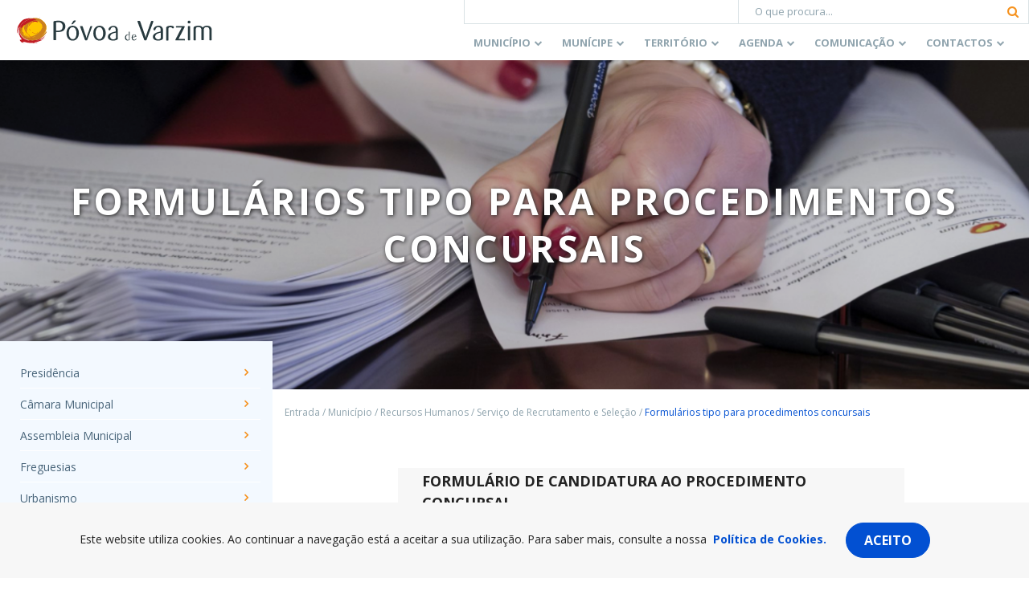

--- FILE ---
content_type: text/html; charset=UTF-8
request_url: https://www.cm-pvarzim.pt/municipio/recursos-humanos/servico-de-recrutamento-e-selecao/formularios-tipo-para-procedimentos-concursais/
body_size: 18861
content:
<!doctype html>
<html lang="pt-PT">
  <head>
  <meta charset="utf-8">
  <meta http-equiv="x-ua-compatible" content="ie=edge">
  <meta name="viewport" content="width=device-width, initial-scale=1, shrink-to-fit=no">
  <meta name='robots' content='index, follow, max-image-preview:large, max-snippet:-1, max-video-preview:-1' />

	<!-- This site is optimized with the Yoast SEO plugin v23.7 - https://yoast.com/wordpress/plugins/seo/ -->
	<title>Formulários tipo para procedimentos concursais - C.M. da Póvoa de Varzim</title>
	<link rel="canonical" href="https://www.cm-pvarzim.pt/municipio/recursos-humanos/servico-de-recrutamento-e-selecao/formularios-tipo-para-procedimentos-concursais/" />
	<meta property="og:locale" content="pt_PT" />
	<meta property="og:type" content="article" />
	<meta property="og:title" content="Formulários tipo para procedimentos concursais - C.M. da Póvoa de Varzim" />
	<meta property="og:url" content="https://www.cm-pvarzim.pt/municipio/recursos-humanos/servico-de-recrutamento-e-selecao/formularios-tipo-para-procedimentos-concursais/" />
	<meta property="og:site_name" content="C.M. da Póvoa de Varzim" />
	<meta property="article:publisher" content="https://www.facebook.com/cmpovoadevarzim" />
	<meta property="og:image" content="https://www.cm-pvarzim.pt/content/uploads/2019/05/logo-cmpv-favicon.png" />
	<meta property="og:image:width" content="512" />
	<meta property="og:image:height" content="512" />
	<meta property="og:image:type" content="image/png" />
	<meta name="twitter:card" content="summary_large_image" />
	<meta name="twitter:site" content="@cmpovoadevarzim" />
	<script type="application/ld+json" class="yoast-schema-graph">{"@context":"https://schema.org","@graph":[{"@type":"WebPage","@id":"https://www.cm-pvarzim.pt/municipio/recursos-humanos/servico-de-recrutamento-e-selecao/formularios-tipo-para-procedimentos-concursais/","url":"https://www.cm-pvarzim.pt/municipio/recursos-humanos/servico-de-recrutamento-e-selecao/formularios-tipo-para-procedimentos-concursais/","name":"Formulários tipo para procedimentos concursais - C.M. da Póvoa de Varzim","isPartOf":{"@id":"https://www.cm-pvarzim.pt/#website"},"datePublished":"2009-09-08T15:40:00+00:00","dateModified":"2009-09-08T15:40:00+00:00","breadcrumb":{"@id":"https://www.cm-pvarzim.pt/municipio/recursos-humanos/servico-de-recrutamento-e-selecao/formularios-tipo-para-procedimentos-concursais/#breadcrumb"},"inLanguage":"pt-PT","potentialAction":[{"@type":"ReadAction","target":["https://www.cm-pvarzim.pt/municipio/recursos-humanos/servico-de-recrutamento-e-selecao/formularios-tipo-para-procedimentos-concursais/"]}]},{"@type":"BreadcrumbList","@id":"https://www.cm-pvarzim.pt/municipio/recursos-humanos/servico-de-recrutamento-e-selecao/formularios-tipo-para-procedimentos-concursais/#breadcrumb","itemListElement":[{"@type":"ListItem","position":1,"name":"Início","item":"https://www.cm-pvarzim.pt/"},{"@type":"ListItem","position":2,"name":"Município","item":"https://www.cm-pvarzim.pt/municipio/"},{"@type":"ListItem","position":3,"name":"Recursos Humanos","item":"https://www.cm-pvarzim.pt/municipio/recursos-humanos/"},{"@type":"ListItem","position":4,"name":"Serviço de Recrutamento e Seleção","item":"https://www.cm-pvarzim.pt/municipio/recursos-humanos/servico-de-recrutamento-e-selecao/2025-2/"},{"@type":"ListItem","position":5,"name":"Formulários tipo para procedimentos concursais"}]},{"@type":"WebSite","@id":"https://www.cm-pvarzim.pt/#website","url":"https://www.cm-pvarzim.pt/","name":"C.M. da Póvoa de Varzim","description":"Póvoa de Varzim, É Bom Viver Aqui!","publisher":{"@id":"https://www.cm-pvarzim.pt/#organization"},"potentialAction":[{"@type":"SearchAction","target":{"@type":"EntryPoint","urlTemplate":"https://www.cm-pvarzim.pt/?s={search_term_string}"},"query-input":{"@type":"PropertyValueSpecification","valueRequired":true,"valueName":"search_term_string"}}],"inLanguage":"pt-PT"},{"@type":"Organization","@id":"https://www.cm-pvarzim.pt/#organization","name":"C.M. da Póvoa de Varzim","url":"https://www.cm-pvarzim.pt/","logo":{"@type":"ImageObject","inLanguage":"pt-PT","@id":"https://www.cm-pvarzim.pt/#/schema/logo/image/","url":"https://www.cm-pvarzim.pt/content/uploads/2019/05/logo-cmpv-favicon.png","contentUrl":"https://www.cm-pvarzim.pt/content/uploads/2019/05/logo-cmpv-favicon.png","width":512,"height":512,"caption":"C.M. da Póvoa de Varzim"},"image":{"@id":"https://www.cm-pvarzim.pt/#/schema/logo/image/"},"sameAs":["https://www.facebook.com/cmpovoadevarzim","https://x.com/cmpovoadevarzim","https://www.instagram.com/cmpvarzim/","https://www.youtube.com/user/cmpovoadevarzim"]}]}</script>
	<!-- / Yoast SEO plugin. -->


<link rel='dns-prefetch' href='//platform-api.sharethis.com' />
<link rel='dns-prefetch' href='//www.google.com' />
<link rel='dns-prefetch' href='//unpkg.com' />
<link rel='dns-prefetch' href='//aida.wiremaze.com' />
		<!-- This site uses the Google Analytics by MonsterInsights plugin v9.2.1 - Using Analytics tracking - https://www.monsterinsights.com/ -->
							<script src="//www.googletagmanager.com/gtag/js?id=G-46CC0PCHYM"  data-cfasync="false" data-wpfc-render="false" type="text/javascript" async></script>
			<script data-cfasync="false" data-wpfc-render="false" type="text/javascript">
				var mi_version = '9.2.1';
				var mi_track_user = true;
				var mi_no_track_reason = '';
								var MonsterInsightsDefaultLocations = {"page_location":"https:\/\/www.cm-pvarzim.pt\/municipio\/recursos-humanos\/servico-de-recrutamento-e-selecao\/formularios-tipo-para-procedimentos-concursais\/"};
				if ( typeof MonsterInsightsPrivacyGuardFilter === 'function' ) {
					var MonsterInsightsLocations = (typeof MonsterInsightsExcludeQuery === 'object') ? MonsterInsightsPrivacyGuardFilter( MonsterInsightsExcludeQuery ) : MonsterInsightsPrivacyGuardFilter( MonsterInsightsDefaultLocations );
				} else {
					var MonsterInsightsLocations = (typeof MonsterInsightsExcludeQuery === 'object') ? MonsterInsightsExcludeQuery : MonsterInsightsDefaultLocations;
				}

								var disableStrs = [
										'ga-disable-G-46CC0PCHYM',
									];

				/* Function to detect opted out users */
				function __gtagTrackerIsOptedOut() {
					for (var index = 0; index < disableStrs.length; index++) {
						if (document.cookie.indexOf(disableStrs[index] + '=true') > -1) {
							return true;
						}
					}

					return false;
				}

				/* Disable tracking if the opt-out cookie exists. */
				if (__gtagTrackerIsOptedOut()) {
					for (var index = 0; index < disableStrs.length; index++) {
						window[disableStrs[index]] = true;
					}
				}

				/* Opt-out function */
				function __gtagTrackerOptout() {
					for (var index = 0; index < disableStrs.length; index++) {
						document.cookie = disableStrs[index] + '=true; expires=Thu, 31 Dec 2099 23:59:59 UTC; path=/';
						window[disableStrs[index]] = true;
					}
				}

				if ('undefined' === typeof gaOptout) {
					function gaOptout() {
						__gtagTrackerOptout();
					}
				}
								window.dataLayer = window.dataLayer || [];

				window.MonsterInsightsDualTracker = {
					helpers: {},
					trackers: {},
				};
				if (mi_track_user) {
					function __gtagDataLayer() {
						dataLayer.push(arguments);
					}

					function __gtagTracker(type, name, parameters) {
						if (!parameters) {
							parameters = {};
						}

						if (parameters.send_to) {
							__gtagDataLayer.apply(null, arguments);
							return;
						}

						if (type === 'event') {
														parameters.send_to = monsterinsights_frontend.v4_id;
							var hookName = name;
							if (typeof parameters['event_category'] !== 'undefined') {
								hookName = parameters['event_category'] + ':' + name;
							}

							if (typeof MonsterInsightsDualTracker.trackers[hookName] !== 'undefined') {
								MonsterInsightsDualTracker.trackers[hookName](parameters);
							} else {
								__gtagDataLayer('event', name, parameters);
							}
							
						} else {
							__gtagDataLayer.apply(null, arguments);
						}
					}

					__gtagTracker('js', new Date());
					__gtagTracker('set', {
						'developer_id.dZGIzZG': true,
											});
					if ( MonsterInsightsLocations.page_location ) {
						__gtagTracker('set', MonsterInsightsLocations);
					}
										__gtagTracker('config', 'G-46CC0PCHYM', {"forceSSL":"true","link_attribution":"true"} );
															window.gtag = __gtagTracker;										(function () {
						/* https://developers.google.com/analytics/devguides/collection/analyticsjs/ */
						/* ga and __gaTracker compatibility shim. */
						var noopfn = function () {
							return null;
						};
						var newtracker = function () {
							return new Tracker();
						};
						var Tracker = function () {
							return null;
						};
						var p = Tracker.prototype;
						p.get = noopfn;
						p.set = noopfn;
						p.send = function () {
							var args = Array.prototype.slice.call(arguments);
							args.unshift('send');
							__gaTracker.apply(null, args);
						};
						var __gaTracker = function () {
							var len = arguments.length;
							if (len === 0) {
								return;
							}
							var f = arguments[len - 1];
							if (typeof f !== 'object' || f === null || typeof f.hitCallback !== 'function') {
								if ('send' === arguments[0]) {
									var hitConverted, hitObject = false, action;
									if ('event' === arguments[1]) {
										if ('undefined' !== typeof arguments[3]) {
											hitObject = {
												'eventAction': arguments[3],
												'eventCategory': arguments[2],
												'eventLabel': arguments[4],
												'value': arguments[5] ? arguments[5] : 1,
											}
										}
									}
									if ('pageview' === arguments[1]) {
										if ('undefined' !== typeof arguments[2]) {
											hitObject = {
												'eventAction': 'page_view',
												'page_path': arguments[2],
											}
										}
									}
									if (typeof arguments[2] === 'object') {
										hitObject = arguments[2];
									}
									if (typeof arguments[5] === 'object') {
										Object.assign(hitObject, arguments[5]);
									}
									if ('undefined' !== typeof arguments[1].hitType) {
										hitObject = arguments[1];
										if ('pageview' === hitObject.hitType) {
											hitObject.eventAction = 'page_view';
										}
									}
									if (hitObject) {
										action = 'timing' === arguments[1].hitType ? 'timing_complete' : hitObject.eventAction;
										hitConverted = mapArgs(hitObject);
										__gtagTracker('event', action, hitConverted);
									}
								}
								return;
							}

							function mapArgs(args) {
								var arg, hit = {};
								var gaMap = {
									'eventCategory': 'event_category',
									'eventAction': 'event_action',
									'eventLabel': 'event_label',
									'eventValue': 'event_value',
									'nonInteraction': 'non_interaction',
									'timingCategory': 'event_category',
									'timingVar': 'name',
									'timingValue': 'value',
									'timingLabel': 'event_label',
									'page': 'page_path',
									'location': 'page_location',
									'title': 'page_title',
									'referrer' : 'page_referrer',
								};
								for (arg in args) {
																		if (!(!args.hasOwnProperty(arg) || !gaMap.hasOwnProperty(arg))) {
										hit[gaMap[arg]] = args[arg];
									} else {
										hit[arg] = args[arg];
									}
								}
								return hit;
							}

							try {
								f.hitCallback();
							} catch (ex) {
							}
						};
						__gaTracker.create = newtracker;
						__gaTracker.getByName = newtracker;
						__gaTracker.getAll = function () {
							return [];
						};
						__gaTracker.remove = noopfn;
						__gaTracker.loaded = true;
						window['__gaTracker'] = __gaTracker;
					})();
									} else {
										console.log("");
					(function () {
						function __gtagTracker() {
							return null;
						}

						window['__gtagTracker'] = __gtagTracker;
						window['gtag'] = __gtagTracker;
					})();
									}
			</script>
				<!-- / Google Analytics by MonsterInsights -->
		<link rel='stylesheet' id='wp-block-library-css' href='https://www.cm-pvarzim.pt/wp-includes/css/dist/block-library/style.min.css' type='text/css' media='all' />
<style id='wp-block-library-theme-inline-css' type='text/css'>
.wp-block-audio :where(figcaption){color:#555;font-size:13px;text-align:center}.is-dark-theme .wp-block-audio :where(figcaption){color:#ffffffa6}.wp-block-audio{margin:0 0 1em}.wp-block-code{border:1px solid #ccc;border-radius:4px;font-family:Menlo,Consolas,monaco,monospace;padding:.8em 1em}.wp-block-embed :where(figcaption){color:#555;font-size:13px;text-align:center}.is-dark-theme .wp-block-embed :where(figcaption){color:#ffffffa6}.wp-block-embed{margin:0 0 1em}.blocks-gallery-caption{color:#555;font-size:13px;text-align:center}.is-dark-theme .blocks-gallery-caption{color:#ffffffa6}:root :where(.wp-block-image figcaption){color:#555;font-size:13px;text-align:center}.is-dark-theme :root :where(.wp-block-image figcaption){color:#ffffffa6}.wp-block-image{margin:0 0 1em}.wp-block-pullquote{border-bottom:4px solid;border-top:4px solid;color:currentColor;margin-bottom:1.75em}.wp-block-pullquote cite,.wp-block-pullquote footer,.wp-block-pullquote__citation{color:currentColor;font-size:.8125em;font-style:normal;text-transform:uppercase}.wp-block-quote{border-left:.25em solid;margin:0 0 1.75em;padding-left:1em}.wp-block-quote cite,.wp-block-quote footer{color:currentColor;font-size:.8125em;font-style:normal;position:relative}.wp-block-quote.has-text-align-right{border-left:none;border-right:.25em solid;padding-left:0;padding-right:1em}.wp-block-quote.has-text-align-center{border:none;padding-left:0}.wp-block-quote.is-large,.wp-block-quote.is-style-large,.wp-block-quote.is-style-plain{border:none}.wp-block-search .wp-block-search__label{font-weight:700}.wp-block-search__button{border:1px solid #ccc;padding:.375em .625em}:where(.wp-block-group.has-background){padding:1.25em 2.375em}.wp-block-separator.has-css-opacity{opacity:.4}.wp-block-separator{border:none;border-bottom:2px solid;margin-left:auto;margin-right:auto}.wp-block-separator.has-alpha-channel-opacity{opacity:1}.wp-block-separator:not(.is-style-wide):not(.is-style-dots){width:100px}.wp-block-separator.has-background:not(.is-style-dots){border-bottom:none;height:1px}.wp-block-separator.has-background:not(.is-style-wide):not(.is-style-dots){height:2px}.wp-block-table{margin:0 0 1em}.wp-block-table td,.wp-block-table th{word-break:normal}.wp-block-table :where(figcaption){color:#555;font-size:13px;text-align:center}.is-dark-theme .wp-block-table :where(figcaption){color:#ffffffa6}.wp-block-video :where(figcaption){color:#555;font-size:13px;text-align:center}.is-dark-theme .wp-block-video :where(figcaption){color:#ffffffa6}.wp-block-video{margin:0 0 1em}:root :where(.wp-block-template-part.has-background){margin-bottom:0;margin-top:0;padding:1.25em 2.375em}
</style>
<style id='global-styles-inline-css' type='text/css'>
:root{--wp--preset--aspect-ratio--square: 1;--wp--preset--aspect-ratio--4-3: 4/3;--wp--preset--aspect-ratio--3-4: 3/4;--wp--preset--aspect-ratio--3-2: 3/2;--wp--preset--aspect-ratio--2-3: 2/3;--wp--preset--aspect-ratio--16-9: 16/9;--wp--preset--aspect-ratio--9-16: 9/16;--wp--preset--color--black: #000000;--wp--preset--color--cyan-bluish-gray: #abb8c3;--wp--preset--color--white: #ffffff;--wp--preset--color--pale-pink: #f78da7;--wp--preset--color--vivid-red: #cf2e2e;--wp--preset--color--luminous-vivid-orange: #ff6900;--wp--preset--color--luminous-vivid-amber: #fcb900;--wp--preset--color--light-green-cyan: #7bdcb5;--wp--preset--color--vivid-green-cyan: #00d084;--wp--preset--color--pale-cyan-blue: #8ed1fc;--wp--preset--color--vivid-cyan-blue: #0693e3;--wp--preset--color--vivid-purple: #9b51e0;--wp--preset--color--light-gray: #f7f7f7;--wp--preset--color--gray: #dae2e5;--wp--preset--color--dark-gray: #90a4ae;--wp--preset--color--light-blue: #f3f9ff;--wp--preset--color--dark-blue: #49657a;--wp--preset--color--primary: #0250d2;--wp--preset--gradient--vivid-cyan-blue-to-vivid-purple: linear-gradient(135deg,rgba(6,147,227,1) 0%,rgb(155,81,224) 100%);--wp--preset--gradient--light-green-cyan-to-vivid-green-cyan: linear-gradient(135deg,rgb(122,220,180) 0%,rgb(0,208,130) 100%);--wp--preset--gradient--luminous-vivid-amber-to-luminous-vivid-orange: linear-gradient(135deg,rgba(252,185,0,1) 0%,rgba(255,105,0,1) 100%);--wp--preset--gradient--luminous-vivid-orange-to-vivid-red: linear-gradient(135deg,rgba(255,105,0,1) 0%,rgb(207,46,46) 100%);--wp--preset--gradient--very-light-gray-to-cyan-bluish-gray: linear-gradient(135deg,rgb(238,238,238) 0%,rgb(169,184,195) 100%);--wp--preset--gradient--cool-to-warm-spectrum: linear-gradient(135deg,rgb(74,234,220) 0%,rgb(151,120,209) 20%,rgb(207,42,186) 40%,rgb(238,44,130) 60%,rgb(251,105,98) 80%,rgb(254,248,76) 100%);--wp--preset--gradient--blush-light-purple: linear-gradient(135deg,rgb(255,206,236) 0%,rgb(152,150,240) 100%);--wp--preset--gradient--blush-bordeaux: linear-gradient(135deg,rgb(254,205,165) 0%,rgb(254,45,45) 50%,rgb(107,0,62) 100%);--wp--preset--gradient--luminous-dusk: linear-gradient(135deg,rgb(255,203,112) 0%,rgb(199,81,192) 50%,rgb(65,88,208) 100%);--wp--preset--gradient--pale-ocean: linear-gradient(135deg,rgb(255,245,203) 0%,rgb(182,227,212) 50%,rgb(51,167,181) 100%);--wp--preset--gradient--electric-grass: linear-gradient(135deg,rgb(202,248,128) 0%,rgb(113,206,126) 100%);--wp--preset--gradient--midnight: linear-gradient(135deg,rgb(2,3,129) 0%,rgb(40,116,252) 100%);--wp--preset--font-size--small: 13px;--wp--preset--font-size--medium: 20px;--wp--preset--font-size--large: 36px;--wp--preset--font-size--x-large: 42px;--wp--preset--spacing--20: 0.44rem;--wp--preset--spacing--30: 0.67rem;--wp--preset--spacing--40: 1rem;--wp--preset--spacing--50: 1.5rem;--wp--preset--spacing--60: 2.25rem;--wp--preset--spacing--70: 3.38rem;--wp--preset--spacing--80: 5.06rem;--wp--preset--shadow--natural: 6px 6px 9px rgba(0, 0, 0, 0.2);--wp--preset--shadow--deep: 12px 12px 50px rgba(0, 0, 0, 0.4);--wp--preset--shadow--sharp: 6px 6px 0px rgba(0, 0, 0, 0.2);--wp--preset--shadow--outlined: 6px 6px 0px -3px rgba(255, 255, 255, 1), 6px 6px rgba(0, 0, 0, 1);--wp--preset--shadow--crisp: 6px 6px 0px rgba(0, 0, 0, 1);}:where(body) { margin: 0; }.wp-site-blocks > .alignleft { float: left; margin-right: 2em; }.wp-site-blocks > .alignright { float: right; margin-left: 2em; }.wp-site-blocks > .aligncenter { justify-content: center; margin-left: auto; margin-right: auto; }:where(.is-layout-flex){gap: 0.5em;}:where(.is-layout-grid){gap: 0.5em;}.is-layout-flow > .alignleft{float: left;margin-inline-start: 0;margin-inline-end: 2em;}.is-layout-flow > .alignright{float: right;margin-inline-start: 2em;margin-inline-end: 0;}.is-layout-flow > .aligncenter{margin-left: auto !important;margin-right: auto !important;}.is-layout-constrained > .alignleft{float: left;margin-inline-start: 0;margin-inline-end: 2em;}.is-layout-constrained > .alignright{float: right;margin-inline-start: 2em;margin-inline-end: 0;}.is-layout-constrained > .aligncenter{margin-left: auto !important;margin-right: auto !important;}.is-layout-constrained > :where(:not(.alignleft):not(.alignright):not(.alignfull)){margin-left: auto !important;margin-right: auto !important;}body .is-layout-flex{display: flex;}.is-layout-flex{flex-wrap: wrap;align-items: center;}.is-layout-flex > :is(*, div){margin: 0;}body .is-layout-grid{display: grid;}.is-layout-grid > :is(*, div){margin: 0;}body{padding-top: 0px;padding-right: 0px;padding-bottom: 0px;padding-left: 0px;}a:where(:not(.wp-element-button)){text-decoration: underline;}:root :where(.wp-element-button, .wp-block-button__link){background-color: #32373c;border-width: 0;color: #fff;font-family: inherit;font-size: inherit;line-height: inherit;padding: calc(0.667em + 2px) calc(1.333em + 2px);text-decoration: none;}.has-black-color{color: var(--wp--preset--color--black) !important;}.has-cyan-bluish-gray-color{color: var(--wp--preset--color--cyan-bluish-gray) !important;}.has-white-color{color: var(--wp--preset--color--white) !important;}.has-pale-pink-color{color: var(--wp--preset--color--pale-pink) !important;}.has-vivid-red-color{color: var(--wp--preset--color--vivid-red) !important;}.has-luminous-vivid-orange-color{color: var(--wp--preset--color--luminous-vivid-orange) !important;}.has-luminous-vivid-amber-color{color: var(--wp--preset--color--luminous-vivid-amber) !important;}.has-light-green-cyan-color{color: var(--wp--preset--color--light-green-cyan) !important;}.has-vivid-green-cyan-color{color: var(--wp--preset--color--vivid-green-cyan) !important;}.has-pale-cyan-blue-color{color: var(--wp--preset--color--pale-cyan-blue) !important;}.has-vivid-cyan-blue-color{color: var(--wp--preset--color--vivid-cyan-blue) !important;}.has-vivid-purple-color{color: var(--wp--preset--color--vivid-purple) !important;}.has-light-gray-color{color: var(--wp--preset--color--light-gray) !important;}.has-gray-color{color: var(--wp--preset--color--gray) !important;}.has-dark-gray-color{color: var(--wp--preset--color--dark-gray) !important;}.has-light-blue-color{color: var(--wp--preset--color--light-blue) !important;}.has-dark-blue-color{color: var(--wp--preset--color--dark-blue) !important;}.has-primary-color{color: var(--wp--preset--color--primary) !important;}.has-black-background-color{background-color: var(--wp--preset--color--black) !important;}.has-cyan-bluish-gray-background-color{background-color: var(--wp--preset--color--cyan-bluish-gray) !important;}.has-white-background-color{background-color: var(--wp--preset--color--white) !important;}.has-pale-pink-background-color{background-color: var(--wp--preset--color--pale-pink) !important;}.has-vivid-red-background-color{background-color: var(--wp--preset--color--vivid-red) !important;}.has-luminous-vivid-orange-background-color{background-color: var(--wp--preset--color--luminous-vivid-orange) !important;}.has-luminous-vivid-amber-background-color{background-color: var(--wp--preset--color--luminous-vivid-amber) !important;}.has-light-green-cyan-background-color{background-color: var(--wp--preset--color--light-green-cyan) !important;}.has-vivid-green-cyan-background-color{background-color: var(--wp--preset--color--vivid-green-cyan) !important;}.has-pale-cyan-blue-background-color{background-color: var(--wp--preset--color--pale-cyan-blue) !important;}.has-vivid-cyan-blue-background-color{background-color: var(--wp--preset--color--vivid-cyan-blue) !important;}.has-vivid-purple-background-color{background-color: var(--wp--preset--color--vivid-purple) !important;}.has-light-gray-background-color{background-color: var(--wp--preset--color--light-gray) !important;}.has-gray-background-color{background-color: var(--wp--preset--color--gray) !important;}.has-dark-gray-background-color{background-color: var(--wp--preset--color--dark-gray) !important;}.has-light-blue-background-color{background-color: var(--wp--preset--color--light-blue) !important;}.has-dark-blue-background-color{background-color: var(--wp--preset--color--dark-blue) !important;}.has-primary-background-color{background-color: var(--wp--preset--color--primary) !important;}.has-black-border-color{border-color: var(--wp--preset--color--black) !important;}.has-cyan-bluish-gray-border-color{border-color: var(--wp--preset--color--cyan-bluish-gray) !important;}.has-white-border-color{border-color: var(--wp--preset--color--white) !important;}.has-pale-pink-border-color{border-color: var(--wp--preset--color--pale-pink) !important;}.has-vivid-red-border-color{border-color: var(--wp--preset--color--vivid-red) !important;}.has-luminous-vivid-orange-border-color{border-color: var(--wp--preset--color--luminous-vivid-orange) !important;}.has-luminous-vivid-amber-border-color{border-color: var(--wp--preset--color--luminous-vivid-amber) !important;}.has-light-green-cyan-border-color{border-color: var(--wp--preset--color--light-green-cyan) !important;}.has-vivid-green-cyan-border-color{border-color: var(--wp--preset--color--vivid-green-cyan) !important;}.has-pale-cyan-blue-border-color{border-color: var(--wp--preset--color--pale-cyan-blue) !important;}.has-vivid-cyan-blue-border-color{border-color: var(--wp--preset--color--vivid-cyan-blue) !important;}.has-vivid-purple-border-color{border-color: var(--wp--preset--color--vivid-purple) !important;}.has-light-gray-border-color{border-color: var(--wp--preset--color--light-gray) !important;}.has-gray-border-color{border-color: var(--wp--preset--color--gray) !important;}.has-dark-gray-border-color{border-color: var(--wp--preset--color--dark-gray) !important;}.has-light-blue-border-color{border-color: var(--wp--preset--color--light-blue) !important;}.has-dark-blue-border-color{border-color: var(--wp--preset--color--dark-blue) !important;}.has-primary-border-color{border-color: var(--wp--preset--color--primary) !important;}.has-vivid-cyan-blue-to-vivid-purple-gradient-background{background: var(--wp--preset--gradient--vivid-cyan-blue-to-vivid-purple) !important;}.has-light-green-cyan-to-vivid-green-cyan-gradient-background{background: var(--wp--preset--gradient--light-green-cyan-to-vivid-green-cyan) !important;}.has-luminous-vivid-amber-to-luminous-vivid-orange-gradient-background{background: var(--wp--preset--gradient--luminous-vivid-amber-to-luminous-vivid-orange) !important;}.has-luminous-vivid-orange-to-vivid-red-gradient-background{background: var(--wp--preset--gradient--luminous-vivid-orange-to-vivid-red) !important;}.has-very-light-gray-to-cyan-bluish-gray-gradient-background{background: var(--wp--preset--gradient--very-light-gray-to-cyan-bluish-gray) !important;}.has-cool-to-warm-spectrum-gradient-background{background: var(--wp--preset--gradient--cool-to-warm-spectrum) !important;}.has-blush-light-purple-gradient-background{background: var(--wp--preset--gradient--blush-light-purple) !important;}.has-blush-bordeaux-gradient-background{background: var(--wp--preset--gradient--blush-bordeaux) !important;}.has-luminous-dusk-gradient-background{background: var(--wp--preset--gradient--luminous-dusk) !important;}.has-pale-ocean-gradient-background{background: var(--wp--preset--gradient--pale-ocean) !important;}.has-electric-grass-gradient-background{background: var(--wp--preset--gradient--electric-grass) !important;}.has-midnight-gradient-background{background: var(--wp--preset--gradient--midnight) !important;}.has-small-font-size{font-size: var(--wp--preset--font-size--small) !important;}.has-medium-font-size{font-size: var(--wp--preset--font-size--medium) !important;}.has-large-font-size{font-size: var(--wp--preset--font-size--large) !important;}.has-x-large-font-size{font-size: var(--wp--preset--font-size--x-large) !important;}
:where(.wp-block-post-template.is-layout-flex){gap: 1.25em;}:where(.wp-block-post-template.is-layout-grid){gap: 1.25em;}
:where(.wp-block-columns.is-layout-flex){gap: 2em;}:where(.wp-block-columns.is-layout-grid){gap: 2em;}
:root :where(.wp-block-pullquote){font-size: 1.5em;line-height: 1.6;}
</style>
<link rel='stylesheet' id='cmpv-gutenberg-css' href='https://www.cm-pvarzim.pt/content/plugins/cmpv-gutenberg//assets/dist/styles/public-7161a2c1.css' type='text/css' media='all' />
<link rel='stylesheet' id='cmpv-gutenberg_gutenberg-css' href='https://www.cm-pvarzim.pt/content/plugins/cmpv-gutenberg//assets/dist/styles/gutenberg-7161a2c1.css' type='text/css' media='all' />
<link rel='stylesheet' id='events-manager-css' href='https://www.cm-pvarzim.pt/content/plugins/events-manager/includes/css/events-manager.min.css' type='text/css' media='all' />
<style id='events-manager-inline-css' type='text/css'>
body .em { --font-family : inherit; --font-weight : inherit; --font-size : 1em; --line-height : inherit; }
</style>
<link rel='stylesheet' id='taxonomy-image-plugin-public-css' href='https://www.cm-pvarzim.pt/content/plugins/taxonomy-images/css/style.css' type='text/css' media='screen' />
<link rel='stylesheet' id='sage/main.css-css' href='https://www.cm-pvarzim.pt/content/themes/cmpv-theme/dist/styles/main.08483e28402a1cabf5f1.css' type='text/css' media='all' />
<script type="text/javascript" src="https://www.cm-pvarzim.pt/content/plugins/google-analytics-for-wordpress/assets/js/frontend-gtag.min.js" id="monsterinsights-frontend-script-js" async="async" data-wp-strategy="async"></script>
<script data-cfasync="false" data-wpfc-render="false" type="text/javascript" id='monsterinsights-frontend-script-js-extra'>/* <![CDATA[ */
var monsterinsights_frontend = {"js_events_tracking":"true","download_extensions":"doc,pdf,ppt,zip,xls,docx,pptx,xlsx","inbound_paths":"[{\"path\":\"\\\/go\\\/\",\"label\":\"affiliate\"},{\"path\":\"\\\/recommend\\\/\",\"label\":\"affiliate\"}]","home_url":"https:\/\/www.cm-pvarzim.pt","hash_tracking":"false","v4_id":"G-46CC0PCHYM"};/* ]]> */
</script>
<script type="text/javascript" src="https://www.cm-pvarzim.pt/content/plugins/cmpv-gutenberg//assets/dist/scripts/public-7161a2c1.js" id="cmpv-gutenberg-js"></script>
<script type="text/javascript" src="https://www.cm-pvarzim.pt/wp-includes/js/jquery/jquery.min.js" id="jquery-core-js"></script>
<script type="text/javascript" src="https://www.cm-pvarzim.pt/wp-includes/js/jquery/jquery-migrate.min.js" id="jquery-migrate-js"></script>
<script type="text/javascript" src="https://www.cm-pvarzim.pt/wp-includes/js/jquery/ui/core.min.js" id="jquery-ui-core-js"></script>
<script type="text/javascript" src="https://www.cm-pvarzim.pt/wp-includes/js/jquery/ui/mouse.min.js" id="jquery-ui-mouse-js"></script>
<script type="text/javascript" src="https://www.cm-pvarzim.pt/wp-includes/js/jquery/ui/sortable.min.js" id="jquery-ui-sortable-js"></script>
<script type="text/javascript" src="https://www.cm-pvarzim.pt/wp-includes/js/jquery/ui/datepicker.min.js" id="jquery-ui-datepicker-js"></script>
<script type="text/javascript" id="jquery-ui-datepicker-js-after">
/* <![CDATA[ */
jQuery(function(jQuery){jQuery.datepicker.setDefaults({"closeText":"Fechar","currentText":"Hoje","monthNames":["Janeiro","Fevereiro","Mar\u00e7o","Abril","Maio","Junho","Julho","Agosto","Setembro","Outubro","Novembro","Dezembro"],"monthNamesShort":["Jan","Fev","Mar","Abr","Mai","Jun","Jul","Ago","Set","Out","Nov","Dez"],"nextText":"Seguinte","prevText":"Anterior","dayNames":["Domingo","Segunda-feira","Ter\u00e7a-feira","Quarta-feira","Quinta-feira","Sexta-feira","S\u00e1bado"],"dayNamesShort":["Dom","Seg","Ter","Qua","Qui","Sex","S\u00e1b"],"dayNamesMin":["D","S","T","Q","Q","S","S"],"dateFormat":"MM d, yy","firstDay":1,"isRTL":false});});
/* ]]> */
</script>
<script type="text/javascript" src="https://www.cm-pvarzim.pt/wp-includes/js/jquery/ui/resizable.min.js" id="jquery-ui-resizable-js"></script>
<script type="text/javascript" src="https://www.cm-pvarzim.pt/wp-includes/js/jquery/ui/draggable.min.js" id="jquery-ui-draggable-js"></script>
<script type="text/javascript" src="https://www.cm-pvarzim.pt/wp-includes/js/jquery/ui/controlgroup.min.js" id="jquery-ui-controlgroup-js"></script>
<script type="text/javascript" src="https://www.cm-pvarzim.pt/wp-includes/js/jquery/ui/checkboxradio.min.js" id="jquery-ui-checkboxradio-js"></script>
<script type="text/javascript" src="https://www.cm-pvarzim.pt/wp-includes/js/jquery/ui/button.min.js" id="jquery-ui-button-js"></script>
<script type="text/javascript" src="https://www.cm-pvarzim.pt/wp-includes/js/jquery/ui/dialog.min.js" id="jquery-ui-dialog-js"></script>
<script type="text/javascript" id="events-manager-js-extra">
/* <![CDATA[ */
var EM = {"ajaxurl":"https:\/\/www.cm-pvarzim.pt\/wp-admin\/admin-ajax.php","locationajaxurl":"https:\/\/www.cm-pvarzim.pt\/wp-admin\/admin-ajax.php?action=locations_search","firstDay":"1","locale":"pt","dateFormat":"yy-mm-dd","ui_css":"https:\/\/www.cm-pvarzim.pt\/content\/plugins\/events-manager\/includes\/css\/jquery-ui\/build.min.css","show24hours":"1","is_ssl":"1","autocomplete_limit":"10","calendar":{"breakpoints":{"small":560,"medium":908,"large":false}},"phone":"","datepicker":{"format":"d\/m\/Y","locale":"pt"},"search":{"breakpoints":{"small":650,"medium":850,"full":false}},"url":"https:\/\/www.cm-pvarzim.pt\/content\/plugins\/events-manager","txt_search":"Pesquisa","txt_searching":"Searching...","txt_loading":"Loading..."};
/* ]]> */
</script>
<script type="text/javascript" src="https://www.cm-pvarzim.pt/content/plugins/events-manager/includes/js/events-manager.js" id="events-manager-js"></script>
<script type="text/javascript" src="https://www.cm-pvarzim.pt/content/plugins/events-manager/includes/external/flatpickr/l10n/pt.js" id="em-flatpickr-localization-js"></script>
<script type="text/javascript" src="https://platform-api.sharethis.com/js/sharethis.js#property=5f0831a3ad0b8f0019e2b072&amp;product=inline-share-buttons" id="sharethis-js"></script>
<script type="text/javascript" src="https://www.google.com/recaptcha/api.js?render=6Lcs85cUAAAAABK-XiIAmIumub_ovQrkj1hokyil" id="recaptcha-js"></script>
<script type="text/javascript" src="https://unpkg.com/react@16/umd/react.production.min.js" id="virtual_assistant_react-js"></script>
<script type="text/javascript" src="https://unpkg.com/react-dom@16/umd/react-dom.production.min.js" id="virtual_assistant_react_dom-js"></script>
<script type="text/javascript" src="https://aida.wiremaze.com/aida/cdn/aida-client/aida-client.min.js" id="virtual_assistant-js"></script>
<script>document.documentElement.className += " js";</script>
<link rel="icon" href="https://www.cm-pvarzim.pt/content/uploads/2019/05/cropped-logo-cmpv-favicon-32x32.png" sizes="32x32" />
<link rel="icon" href="https://www.cm-pvarzim.pt/content/uploads/2019/05/cropped-logo-cmpv-favicon-192x192.png" sizes="192x192" />
<link rel="apple-touch-icon" href="https://www.cm-pvarzim.pt/content/uploads/2019/05/cropped-logo-cmpv-favicon-180x180.png" />
<meta name="msapplication-TileImage" content="https://www.cm-pvarzim.pt/content/uploads/2019/05/cropped-logo-cmpv-favicon-270x270.png" />
		<style type="text/css" id="wp-custom-css">
			#aida-mount { display: none !important}

.btn.back-to-top {
  bottom: 50px;
}

.is-resizable + .edit-post-layout__metaboxes {
	display: none;
}		</style>
		</head>
  <body class="page-template page-template-template-simple-list template-simple-list page page-id-29916 page-parent page-child parent-pageid-29581 wp-embed-responsive formularios-tipo-para-procedimentos-concursais app-data index-data singular-data page-data page-29916-data page-formularios-tipo-para-procedimentos-concursais-data template-simple-list-data">
    <a class="d-none" href="#main-content">Passar para o conteúdo principal</a>
    <header class="site-header">
            <a data-logo class="brand" href="https://www.cm-pvarzim.pt/">
    <img class="logo" src="https://www.cm-pvarzim.pt/content/themes/cmpv-theme/dist/images/logo.svg" alt="C.M. da Póvoa de Varzim">
  </a>
<div data-mobile-menu class="dropdown-menu">
  <div class="search-wrapper d-lg-none">
    <form role="search" method="get" class="searchform" action="https://www.cm-pvarzim.pt/">
  <input type="search" class="search-field" autocomplete="off"
      placeholder="O que procura..."
      value="" name="s" />
  <button type="submit" class="btn-to-icon search-icon">
    <i class="fa fa-search" title="Pesquisar"></i>
  </button>
</form>

  </div>
  <div class="menus-wrapper">
    <div class="top-menu">
      <div class="small-search d-none d-lg-flex">
        <form role="search" method="get" class="searchform" action="https://www.cm-pvarzim.pt/">
  <input type="search" class="search-field" autocomplete="off"
      placeholder="O que procura..."
      value="" name="s" />
  <button type="submit" class="btn-to-icon search-icon">
    <i class="fa fa-search" title="Pesquisar"></i>
  </button>
</form>

      </div>
    </div>
    <nav class="nav-primary">
              <ul id="menu-menu-principal" class="nav"><li id="menu-item-126" class="menu-item menu-item-type-post_type menu-item-object-page current-page-ancestor menu-item-has-children menu-item-126"><a href="https://www.cm-pvarzim.pt/municipio/">Município<a href="#" class="submenu-arrow" data-mobile-submenu><i class="fa fa-chevron-right" aria-hidden="true"></i></a></a>
<div class='sub-menu-wrapper'><ul class="sub-menu">
<li class='highlights-wrapper highlights-count-1'><div class="card " data-arrow-plus-animation data-card-grid-item>
  <div class="card-header">
          <a href="https://www.cm-pvarzim.pt/municipio/presidencia/" ><img class="card-img-top" src="https://www.cm-pvarzim.pt/content/uploads/2025/11/instalacao-dos-orgaos-do-municipio-3-600x388.jpg" alt="Presidência"></a>
    
                </div>

  <div class="card-body">
    <a href="https://www.cm-pvarzim.pt/municipio/presidencia/" >
      <h3 class="card-title" data-line-clamp="4">Presidência</h3>
    </a>
      </div>

  <div class="card-footer">
          <span>12 Fevereiro, 2014</span>
    
    <a href="https://www.cm-pvarzim.pt/municipio/presidencia/" class="arrow-plus-icon"
              title="View detail"><i aria-hidden="true"></i></a>
  </div>
</div>
</li><li><ul class='sub-menu-columns sub-menu-columns-count-3'>	<li id="menu-item-1907" class="menu-item menu-item-type-post_type menu-item-object-page menu-item-1907"><a href="https://www.cm-pvarzim.pt/municipio/presidencia/">Presidência<a href="#" class="submenu-arrow" data-mobile-submenu><i class="fa fa-chevron-right" aria-hidden="true"></i></a></a></li>
	<li id="menu-item-1908" class="menu-item menu-item-type-post_type menu-item-object-page menu-item-1908"><a href="https://www.cm-pvarzim.pt/municipio/camara-municipal/">Câmara Municipal<a href="#" class="submenu-arrow" data-mobile-submenu><i class="fa fa-chevron-right" aria-hidden="true"></i></a></a></li>
	<li id="menu-item-2790" class="menu-item menu-item-type-post_type menu-item-object-page menu-item-2790"><a href="https://www.cm-pvarzim.pt/municipio/assembleia-municipal/">Assembleia Municipal<a href="#" class="submenu-arrow" data-mobile-submenu><i class="fa fa-chevron-right" aria-hidden="true"></i></a></a></li>
	<li id="menu-item-30794" class="menu-item menu-item-type-post_type menu-item-object-page menu-item-30794"><a href="https://www.cm-pvarzim.pt/municipio/juntas-de-freguesia/">Freguesias<a href="#" class="submenu-arrow" data-mobile-submenu><i class="fa fa-chevron-right" aria-hidden="true"></i></a></a></li>
	<li id="menu-item-30793" class="menu-item menu-item-type-post_type menu-item-object-page menu-item-30793"><a href="https://www.cm-pvarzim.pt/?page_id=3525">Dados e Estatísticas<a href="#" class="submenu-arrow" data-mobile-submenu><i class="fa fa-chevron-right" aria-hidden="true"></i></a></a></li>
	<li id="menu-item-30802" class="menu-item menu-item-type-post_type menu-item-object-page menu-item-30802"><a href="https://www.cm-pvarzim.pt/municipio/urbanismo/">Urbanismo<a href="#" class="submenu-arrow" data-mobile-submenu><i class="fa fa-chevron-right" aria-hidden="true"></i></a></a></li>
	<li id="menu-item-180893" class="menu-item menu-item-type-post_type menu-item-object-page menu-item-180893"><a href="https://www.cm-pvarzim.pt/municipio/obras-municipais/">Obras Municipais<a href="#" class="submenu-arrow" data-mobile-submenu><i class="fa fa-chevron-right" aria-hidden="true"></i></a></a></li>
	<li id="menu-item-30792" class="menu-item menu-item-type-post_type menu-item-object-page menu-item-30792"><a href="https://www.cm-pvarzim.pt/municipio/equipamentos-municipais/">Equipamentos Municipais<a href="#" class="submenu-arrow" data-mobile-submenu><i class="fa fa-chevron-right" aria-hidden="true"></i></a></a></li>
	<li id="menu-item-30800" class="menu-item menu-item-type-post_type menu-item-object-page current-page-ancestor menu-item-30800"><a href="https://www.cm-pvarzim.pt/municipio/recursos-humanos/">Recursos Humanos<a href="#" class="submenu-arrow" data-mobile-submenu><i class="fa fa-chevron-right" aria-hidden="true"></i></a></a></li>
	<li id="menu-item-30788" class="menu-item menu-item-type-post_type menu-item-object-page menu-item-30788"><a href="https://www.cm-pvarzim.pt/municipio/actos-eleitorais-e-referendos/">Atos Eleitorais e Referendos<a href="#" class="submenu-arrow" data-mobile-submenu><i class="fa fa-chevron-right" aria-hidden="true"></i></a></a></li>
	<li id="menu-item-30795" class="menu-item menu-item-type-post_type menu-item-object-page menu-item-30795"><a href="https://www.cm-pvarzim.pt/municipio/indice-de-transparencia-municipal/">Índice de Transparência Municipal<a href="#" class="submenu-arrow" data-mobile-submenu><i class="fa fa-chevron-right" aria-hidden="true"></i></a></a></li>
	<li id="menu-item-30797" class="menu-item menu-item-type-post_type menu-item-object-page menu-item-30797"><a href="https://www.cm-pvarzim.pt/municipio/seguranca/">Polícia Municipal<a href="#" class="submenu-arrow" data-mobile-submenu><i class="fa fa-chevron-right" aria-hidden="true"></i></a></a></li>
	<li id="menu-item-30799" class="menu-item menu-item-type-post_type menu-item-object-page menu-item-30799"><a href="https://www.cm-pvarzim.pt/municipio/proteccao-civil/">Proteção Civil<a href="#" class="submenu-arrow" data-mobile-submenu><i class="fa fa-chevron-right" aria-hidden="true"></i></a></a></li>
	<li id="menu-item-2993" class="menu-item menu-item-type-post_type menu-item-object-page menu-item-2993"><a href="https://www.cm-pvarzim.pt/municipio/associacoes-concelho/">Associações do Concelho<a href="#" class="submenu-arrow" data-mobile-submenu><i class="fa fa-chevron-right" aria-hidden="true"></i></a></a></li>
	<li id="menu-item-30798" class="menu-item menu-item-type-post_type menu-item-object-page menu-item-30798"><a href="https://www.cm-pvarzim.pt/municipio/distincoes-municipio/">Distinções do Município<a href="#" class="submenu-arrow" data-mobile-submenu><i class="fa fa-chevron-right" aria-hidden="true"></i></a></a></li>
</ul></li></ul></div>
</li>
<li id="menu-item-128" class="menu-item menu-item-type-post_type menu-item-object-page menu-item-has-children menu-item-128"><a href="https://www.cm-pvarzim.pt/municipe/">Munícipe<a href="#" class="submenu-arrow" data-mobile-submenu><i class="fa fa-chevron-right" aria-hidden="true"></i></a></a>
<div class='sub-menu-wrapper'><ul class="sub-menu">
<li class='highlights-wrapper highlights-count-1'><div class="card " data-arrow-plus-animation data-card-grid-item>
  <div class="card-header">
          <a href="https://www.cm-pvarzim.pt/municipe/apoio-ao-municipe-perguntas-sugestoes-reclamacoes/" ><img class="card-img-top" src="https://www.cm-pvarzim.pt/content/uploads/2019/07/perguntas-sugestoes-reclamacoes-2-600x388.jpg" alt="Apoio ao Munícipe - Perguntas, sugestões, reclamações..."></a>
    
                </div>

  <div class="card-body">
    <a href="https://www.cm-pvarzim.pt/municipe/apoio-ao-municipe-perguntas-sugestoes-reclamacoes/" >
      <h3 class="card-title" data-line-clamp="4">Apoio ao Munícipe - Perguntas, sugestões, reclamações...</h3>
    </a>
      </div>

  <div class="card-footer">
          <span>3 Julho, 2019</span>
    
    <a href="https://www.cm-pvarzim.pt/municipe/apoio-ao-municipe-perguntas-sugestoes-reclamacoes/" class="arrow-plus-icon"
              title="View detail"><i aria-hidden="true"></i></a>
  </div>
</div>
</li><li><ul class='sub-menu-columns sub-menu-columns-count-3'>	<li id="menu-item-62083" class="menu-item menu-item-type-post_type menu-item-object-page menu-item-62083"><a href="https://www.cm-pvarzim.pt/municipe/apoio-ao-municipe-perguntas-sugestoes-reclamacoes/">Apoio ao Munícipe – Perguntas, sugestões, reclamações…<a href="#" class="submenu-arrow" data-mobile-submenu><i class="fa fa-chevron-right" aria-hidden="true"></i></a></a></li>
	<li id="menu-item-256860" class="menu-item menu-item-type-post_type menu-item-object-page menu-item-256860"><a href="https://cm-pvarzim.wiretrust.pt/">Plataforma de Proteção ao Denunciante<a href="#" class="submenu-arrow" data-mobile-submenu><i class="fa fa-chevron-right" aria-hidden="true"></i></a></a></li>
	<li id="menu-item-245672" class="menu-item menu-item-type-post_type menu-item-object-page menu-item-245672"><a href="https://servicosonline.cm-pvarzim.pt/">Serviços Online<a href="#" class="submenu-arrow" data-mobile-submenu><i class="fa fa-chevron-right" aria-hidden="true"></i></a></a></li>
	<li id="menu-item-241342" class="menu-item menu-item-type-post_type menu-item-object-page menu-item-241342"><a href="https://www.cm-pvarzim.pt/municipe/selo-de-higiene-e-seguranca/">Selo de Higiene e Segurança<a href="#" class="submenu-arrow" data-mobile-submenu><i class="fa fa-chevron-right" aria-hidden="true"></i></a></a></li>
	<li id="menu-item-62084" class="menu-item menu-item-type-post_type menu-item-object-page menu-item-62084"><a href="https://www.cm-pvarzim.pt/municipe/licenciamento-zero/">Licenciamento Zero<a href="#" class="submenu-arrow" data-mobile-submenu><i class="fa fa-chevron-right" aria-hidden="true"></i></a></a></li>
	<li id="menu-item-62085" class="menu-item menu-item-type-post_type menu-item-object-page menu-item-62085"><a href="https://www.cm-pvarzim.pt/municipe/anuncios/">Anúncios<a href="#" class="submenu-arrow" data-mobile-submenu><i class="fa fa-chevron-right" aria-hidden="true"></i></a></a></li>
	<li id="menu-item-62086" class="menu-item menu-item-type-post_type menu-item-object-page menu-item-62086"><a href="https://www.cm-pvarzim.pt/municipe/avisos/">Avisos<a href="#" class="submenu-arrow" data-mobile-submenu><i class="fa fa-chevron-right" aria-hidden="true"></i></a></a></li>
	<li id="menu-item-62087" class="menu-item menu-item-type-post_type menu-item-object-page menu-item-62087"><a href="https://www.cm-pvarzim.pt/municipe/editais/">Editais<a href="#" class="submenu-arrow" data-mobile-submenu><i class="fa fa-chevron-right" aria-hidden="true"></i></a></a></li>
	<li id="menu-item-245679" class="menu-item menu-item-type-post_type menu-item-object-page menu-item-245679"><a href="https://www.cm-pvarzim.pt/municipe/regulamentos-e-requerimentos-municipais/">Regulamentos e Requerimentos Municipais<a href="#" class="submenu-arrow" data-mobile-submenu><i class="fa fa-chevron-right" aria-hidden="true"></i></a></a></li>
	<li id="menu-item-172088" class="menu-item menu-item-type-post_type menu-item-object-page menu-item-172088"><a href="https://www.cm-pvarzim.pt/municipe/controlo-previo-das-operacoes-urbanisticas/">Controlo prévio das operações urbanísticas<a href="#" class="submenu-arrow" data-mobile-submenu><i class="fa fa-chevron-right" aria-hidden="true"></i></a></a></li>
	<li id="menu-item-62090" class="menu-item menu-item-type-post_type menu-item-object-page menu-item-62090"><a href="https://www.cm-pvarzim.pt/municipe/contratos-programa/">Contratos-Programa<a href="#" class="submenu-arrow" data-mobile-submenu><i class="fa fa-chevron-right" aria-hidden="true"></i></a></a></li>
	<li id="menu-item-218342" class="menu-item menu-item-type-post_type menu-item-object-page menu-item-218342"><a href="https://www.cm-pvarzim.pt/municipe/protocolos/">Protocolos<a href="#" class="submenu-arrow" data-mobile-submenu><i class="fa fa-chevron-right" aria-hidden="true"></i></a></a></li>
	<li id="menu-item-62091" class="menu-item menu-item-type-post_type menu-item-object-page menu-item-62091"><a href="https://www.cm-pvarzim.pt/municipe/espacos-do-cidadao/">Espaço do Cidadão<a href="#" class="submenu-arrow" data-mobile-submenu><i class="fa fa-chevron-right" aria-hidden="true"></i></a></a></li>
	<li id="menu-item-217740" class="menu-item menu-item-type-post_type menu-item-object-page menu-item-217740"><a href="https://www.cm-pvarzim.pt/municipe/covid-19/">Covid-19<a href="#" class="submenu-arrow" data-mobile-submenu><i class="fa fa-chevron-right" aria-hidden="true"></i></a></a></li>
</ul></li></ul></div>
</li>
<li id="menu-item-125" class="menu-item menu-item-type-post_type menu-item-object-page menu-item-has-children menu-item-125"><a href="https://www.cm-pvarzim.pt/territorio/">Território<a href="#" class="submenu-arrow" data-mobile-submenu><i class="fa fa-chevron-right" aria-hidden="true"></i></a></a>
<div class='sub-menu-wrapper'><ul class="sub-menu">
<li class='highlights-wrapper highlights-count-2'><div class="card " data-arrow-plus-animation data-card-grid-item>
  <div class="card-header">
          <a href="https://www.cm-pvarzim.pt/territorio/centropovoaempresas/" ><img class="card-img-top" src="https://www.cm-pvarzim.pt/content/uploads/2021/11/centro-povoa-empresas-600x388.jpg" alt="Centro Póvoa Empresas"></a>
    
                </div>

  <div class="card-body">
    <a href="https://www.cm-pvarzim.pt/territorio/centropovoaempresas/" >
      <h3 class="card-title" data-line-clamp="4">Centro Póvoa Empresas</h3>
    </a>
      </div>

  <div class="card-footer">
          <span>13 Fevereiro, 2014</span>
    
    <a href="https://www.cm-pvarzim.pt/territorio/centropovoaempresas/" class="arrow-plus-icon"
              title="View detail"><i aria-hidden="true"></i></a>
  </div>
</div>
<div class="card " data-arrow-plus-animation data-card-grid-item>
  <div class="card-header">
          <a href="https://www.cm-pvarzim.pt/territorio/ambiente/" ><img class="card-img-top" src="https://www.cm-pvarzim.pt/content/uploads/2019/07/ambiente-4-600x388.jpg" alt="Ambiente"></a>
    
                </div>

  <div class="card-body">
    <a href="https://www.cm-pvarzim.pt/territorio/ambiente/" >
      <h3 class="card-title" data-line-clamp="4">Ambiente</h3>
    </a>
      </div>

  <div class="card-footer">
          <span>13 Fevereiro, 2014</span>
    
    <a href="https://www.cm-pvarzim.pt/territorio/ambiente/" class="arrow-plus-icon"
              title="View detail"><i aria-hidden="true"></i></a>
  </div>
</div>
</li><li><ul class='sub-menu-columns sub-menu-columns-count-2'>	<li id="menu-item-170048" class="menu-item menu-item-type-post_type menu-item-object-page menu-item-170048"><a href="https://www.cm-pvarzim.pt/territorio/visite-povoa-de-varzim/"><span class="visit-brand">Visit</span>e Póvoa de Varzim<a href="#" class="submenu-arrow" data-mobile-submenu><i class="fa fa-chevron-right" aria-hidden="true"></i></a></a></li>
	<li id="menu-item-62029" class="menu-item menu-item-type-post_type menu-item-object-page menu-item-62029"><a href="https://www.cm-pvarzim.pt/territorio/ambiente/">Ambiente<a href="#" class="submenu-arrow" data-mobile-submenu><i class="fa fa-chevron-right" aria-hidden="true"></i></a></a></li>
	<li id="menu-item-62066" class="menu-item menu-item-type-post_type menu-item-object-page menu-item-62066"><a href="https://www.cm-pvarzim.pt/territorio/centropovoaempresas/">Centro Póvoa Empresas<a href="#" class="submenu-arrow" data-mobile-submenu><i class="fa fa-chevron-right" aria-hidden="true"></i></a></a></li>
	<li id="menu-item-62071" class="menu-item menu-item-type-post_type menu-item-object-page menu-item-62071"><a href="https://www.cm-pvarzim.pt/territorio/ciac/">CIAC<a href="#" class="submenu-arrow" data-mobile-submenu><i class="fa fa-chevron-right" aria-hidden="true"></i></a></a></li>
	<li id="menu-item-62027" class="menu-item menu-item-type-post_type menu-item-object-page menu-item-62027"><a href="https://www.cm-pvarzim.pt/territorio/coesao-social/">Coesão Social<a href="#" class="submenu-arrow" data-mobile-submenu><i class="fa fa-chevron-right" aria-hidden="true"></i></a></a></li>
	<li id="menu-item-260932" class="menu-item menu-item-type-post_type menu-item-object-page menu-item-260932"><a href="https://www.cm-pvarzim.pt/territorio/mobilidade/">Mobilidade<a href="#" class="submenu-arrow" data-mobile-submenu><i class="fa fa-chevron-right" aria-hidden="true"></i></a></a></li>
	<li id="menu-item-62073" class="menu-item menu-item-type-post_type menu-item-object-page menu-item-62073"><a href="https://www.cm-pvarzim.pt/territorio/povoa-cultural/">Cultura<a href="#" class="submenu-arrow" data-mobile-submenu><i class="fa fa-chevron-right" aria-hidden="true"></i></a></a></li>
	<li id="menu-item-62078" class="menu-item menu-item-type-post_type menu-item-object-page menu-item-62078"><a href="https://www.cm-pvarzim.pt/territorio/desporto/">Desporto<a href="#" class="submenu-arrow" data-mobile-submenu><i class="fa fa-chevron-right" aria-hidden="true"></i></a></a></li>
	<li id="menu-item-62081" class="menu-item menu-item-type-post_type menu-item-object-page menu-item-62081"><a href="https://www.cm-pvarzim.pt/territorio/educacao/">Educação<a href="#" class="submenu-arrow" data-mobile-submenu><i class="fa fa-chevron-right" aria-hidden="true"></i></a></a></li>
	<li id="menu-item-62067" class="menu-item menu-item-type-post_type menu-item-object-page menu-item-62067"><a href="https://www.cm-pvarzim.pt/territorio/juventude/">Juventude<a href="#" class="submenu-arrow" data-mobile-submenu><i class="fa fa-chevron-right" aria-hidden="true"></i></a></a></li>
	<li id="menu-item-30801" class="menu-item menu-item-type-post_type menu-item-object-page menu-item-30801"><a href="https://www.cm-pvarzim.pt/territorio/toponimia/">Toponímia<a href="#" class="submenu-arrow" data-mobile-submenu><i class="fa fa-chevron-right" aria-hidden="true"></i></a></a></li>
	<li id="menu-item-30789" class="menu-item menu-item-type-post_type menu-item-object-page menu-item-30789"><a href="https://www.cm-pvarzim.pt/territorio/cidades-geminadas/">Cidades Geminadas<a href="#" class="submenu-arrow" data-mobile-submenu><i class="fa fa-chevron-right" aria-hidden="true"></i></a></a></li>
</ul></li></ul></div>
</li>
<li id="menu-item-127" class="menu-item menu-item-type-post_type menu-item-object-page menu-item-has-children menu-item-127"><a href="https://www.cm-pvarzim.pt/agenda/">Agenda<a href="#" class="submenu-arrow" data-mobile-submenu><i class="fa fa-chevron-right" aria-hidden="true"></i></a></a>
<div class='sub-menu-wrapper'><ul class="sub-menu">
<li class='highlights-wrapper highlights-count-2'><div class="card " data-arrow-plus-animation data-card-grid-item>
  <div class="card-header">
          <a href="https://www.cm-pvarzim.pt/eventos/ecocentro-movel-em-manutencao/" ><img class="card-img-top" src="https://www.cm-pvarzim.pt/content/uploads/2021/10/esta-semana-o-ecocentro-movel-esta-em-argivai-scaled-600x388.jpg" alt="Ecocentro Móvel (em manutenção)"></a>
    
                </div>

  <div class="card-body">
    <a href="https://www.cm-pvarzim.pt/eventos/ecocentro-movel-em-manutencao/" >
      <h3 class="card-title" data-line-clamp="4">Ecocentro Móvel (em manutenção)</h3>
    </a>
      </div>

  <div class="card-footer">
          <span>2024-12-09</span>
    
    <a href="https://www.cm-pvarzim.pt/eventos/ecocentro-movel-em-manutencao/" class="arrow-plus-icon"
              title="View detail"><i aria-hidden="true"></i></a>
  </div>
</div>
<div class="card " data-arrow-plus-animation data-card-grid-item>
  <div class="card-header">
          <a href="https://www.cm-pvarzim.pt/eventos/recolha-de-monstros-monos-domesticos/" ><img class="card-img-top" src="https://www.cm-pvarzim.pt/content/uploads/2021/11/cartaz-recolha-monstros-v3-09092024-page-0001-600x388.jpg" alt="Hoje, há Recolha de Monstros Domésticos em Aver-o-Mar, Balasar e Póvoa de Varzim"></a>
    
                </div>

  <div class="card-body">
    <a href="https://www.cm-pvarzim.pt/eventos/recolha-de-monstros-monos-domesticos/" >
      <h3 class="card-title" data-line-clamp="4">Hoje, há Recolha de Monstros Domésticos em Aver-o-Mar, Balasar e Póvoa de Varzim</h3>
    </a>
      </div>

  <div class="card-footer">
          <span>2022-01-01</span>
    
    <a href="https://www.cm-pvarzim.pt/eventos/recolha-de-monstros-monos-domesticos/" class="arrow-plus-icon"
              title="View detail"><i aria-hidden="true"></i></a>
  </div>
</div>
</li><li><ul class='sub-menu-columns sub-menu-columns-count-2'>	<li id="menu-item-245093" class="menu-item menu-item-type-post_type menu-item-object-page menu-item-245093"><a href="https://www.cm-pvarzim.pt/agenda/">Em Agenda<a href="#" class="submenu-arrow" data-mobile-submenu><i class="fa fa-chevron-right" aria-hidden="true"></i></a></a></li>
	<li id="menu-item-244538" class="menu-item menu-item-type-post_type menu-item-object-page menu-item-244538"><a href="https://www.cm-pvarzim.pt/territorio/povoa-cultural/cine-teatro-garrett/cine-teatro-garrett-programacao/">Programação Cine-Teatro Garrett<a href="#" class="submenu-arrow" data-mobile-submenu><i class="fa fa-chevron-right" aria-hidden="true"></i></a></a></li>
	<li id="menu-item-244103" class="menu-item menu-item-type-post_type menu-item-object-page menu-item-244103"><a href="https://www.cm-pvarzim.pt/eventos/recolha-de-monstros-monos-domesticos/">Calendário Recolha de Monstros<a href="#" class="submenu-arrow" data-mobile-submenu><i class="fa fa-chevron-right" aria-hidden="true"></i></a></a></li>
	<li id="menu-item-242920" class="menu-item menu-item-type-post_type menu-item-object-page menu-item-242920"><a href="https://www.cm-pvarzim.pt/eventos/esta-semana-ecocentro-movel/">Calendário Ecocentro Móvel<a href="#" class="submenu-arrow" data-mobile-submenu><i class="fa fa-chevron-right" aria-hidden="true"></i></a></a></li>
</ul></li></ul></div>
</li>
<li id="menu-item-124" class="menu-item menu-item-type-post_type menu-item-object-page menu-item-has-children menu-item-124"><a href="https://www.cm-pvarzim.pt/comunicacao/">Comunicação<a href="#" class="submenu-arrow" data-mobile-submenu><i class="fa fa-chevron-right" aria-hidden="true"></i></a></a>
<div class='sub-menu-wrapper'><ul class="sub-menu">
<li class='highlights-wrapper highlights-count-2'><div class="card " data-arrow-plus-animation data-card-grid-item>
  <div class="card-header">
          <a href="https://www.cm-pvarzim.pt/comunicacao/noticias/executivo-municipal-aprova-fundo-local-de-emergencia-social-para-apoio-as-familias-poveiras/" ><img class="card-img-top" src="https://www.cm-pvarzim.pt/content/uploads/2026/01/executivo-municipal-unanime-na-aprovacao-do-fundo-local-de-emergencia-social-600x388.jpg" alt="Executivo Municipal aprova Fundo Local de Emergência Social para apoio às famílias poveiras"></a>
    
                </div>

  <div class="card-body">
    <a href="https://www.cm-pvarzim.pt/comunicacao/noticias/executivo-municipal-aprova-fundo-local-de-emergencia-social-para-apoio-as-familias-poveiras/" >
      <h3 class="card-title" data-line-clamp="4">Executivo Municipal aprova Fundo Local de Emergência Social para apoio às famílias poveiras</h3>
    </a>
          <div class="card-text" data-line-clamp="2">Na Reunião da Câmara Municipal realizada esta terça-feira, no Salão Nobre dos Paços do Concelho, o executivo aprovou por unanimidade as normas de funcionamento do Fundo Local de Emergência Social para o ano de 2026.</div>
      </div>

  <div class="card-footer">
          <span>14 Janeiro, 2026</span>
    
    <a href="https://www.cm-pvarzim.pt/comunicacao/noticias/executivo-municipal-aprova-fundo-local-de-emergencia-social-para-apoio-as-familias-poveiras/" class="arrow-plus-icon"
              title="View detail"><i aria-hidden="true"></i></a>
  </div>
</div>
<div class="card " data-arrow-plus-animation data-card-grid-item>
  <div class="card-header">
          <a href="https://www.cm-pvarzim.pt/comunicacao/noticias/povoa-andebol-comemora-23-anos-de-referencia-na-modalidade/" ><img class="card-img-top" src="https://www.cm-pvarzim.pt/content/uploads/2026/01/23-o-aniversario-do-povoa-andebol-clube-26-600x388.jpg" alt="Póvoa Andebol comemora 23 anos de referência na modalidade"></a>
    
                </div>

  <div class="card-body">
    <a href="https://www.cm-pvarzim.pt/comunicacao/noticias/povoa-andebol-comemora-23-anos-de-referencia-na-modalidade/" >
      <h3 class="card-title" data-line-clamp="4">Póvoa Andebol comemora 23 anos de referência na modalidade</h3>
    </a>
          <div class="card-text" data-line-clamp="2">O Póvoa Andebol Clube celebrou o seu 23.º aniversário com um conjunto de iniciativas, este fim de semana.</div>
      </div>

  <div class="card-footer">
          <span>12 Janeiro, 2026</span>
    
    <a href="https://www.cm-pvarzim.pt/comunicacao/noticias/povoa-andebol-comemora-23-anos-de-referencia-na-modalidade/" class="arrow-plus-icon"
              title="View detail"><i aria-hidden="true"></i></a>
  </div>
</div>
</li><li><ul class='sub-menu-columns sub-menu-columns-count-2'>	<li id="menu-item-246306" class="menu-item menu-item-type-post_type menu-item-object-page menu-item-246306"><a href="https://www.cm-pvarzim.pt/comunicacao/noticias/">Notícias<a href="#" class="submenu-arrow" data-mobile-submenu><i class="fa fa-chevron-right" aria-hidden="true"></i></a></a></li>
	<li id="menu-item-163273" class="menu-item menu-item-type-post_type menu-item-object-page menu-item-163273"><a href="https://www.cm-pvarzim.pt/comunicacao/fotografias/">Fotografias<a href="#" class="submenu-arrow" data-mobile-submenu><i class="fa fa-chevron-right" aria-hidden="true"></i></a></a></li>
	<li id="menu-item-163009" class="menu-item menu-item-type-post_type menu-item-object-page menu-item-163009"><a href="https://www.cm-pvarzim.pt/comunicacao/videos/">Vídeos<a href="#" class="submenu-arrow" data-mobile-submenu><i class="fa fa-chevron-right" aria-hidden="true"></i></a></a></li>
	<li id="menu-item-245106" class="menu-item menu-item-type-post_type menu-item-object-page menu-item-245106"><a href="https://www.cm-pvarzim.pt/comunicacao/programacao-eventos/">Eventos<a href="#" class="submenu-arrow" data-mobile-submenu><i class="fa fa-chevron-right" aria-hidden="true"></i></a></a></li>
	<li id="menu-item-243734" class="menu-item menu-item-type-post_type menu-item-object-page menu-item-243734"><a href="https://www.cm-pvarzim.pt/comunicacao/media/">Media<a href="#" class="submenu-arrow" data-mobile-submenu><i class="fa fa-chevron-right" aria-hidden="true"></i></a></a></li>
	<li id="menu-item-307099" class="menu-item menu-item-type-post_type menu-item-object-page menu-item-307099"><a href="https://www.cm-pvarzim.pt/comunicacao/enoticia/">eNOTÍCIA<a href="#" class="submenu-arrow" data-mobile-submenu><i class="fa fa-chevron-right" aria-hidden="true"></i></a></a></li>
	<li id="menu-item-307100" class="menu-item menu-item-type-post_type menu-item-object-page menu-item-307100"><a href="https://www.cm-pvarzim.pt/comunicacao/agenda-municipal/">eAgenda<a href="#" class="submenu-arrow" data-mobile-submenu><i class="fa fa-chevron-right" aria-hidden="true"></i></a></a></li>
	<li id="menu-item-243720" class="menu-item menu-item-type-post_type menu-item-object-page menu-item-243720"><a href="https://www.cm-pvarzim.pt/comunicacao/arquivo/">Arquivo<a href="#" class="submenu-arrow" data-mobile-submenu><i class="fa fa-chevron-right" aria-hidden="true"></i></a></a></li>
</ul></li></ul></div>
</li>
<li id="menu-item-123" class="menu-item menu-item-type-post_type menu-item-object-page menu-item-has-children menu-item-123"><a href="https://www.cm-pvarzim.pt/contactos/">Contactos<a href="#" class="submenu-arrow" data-mobile-submenu><i class="fa fa-chevron-right" aria-hidden="true"></i></a></a>
<div class='sub-menu-wrapper'><ul class="sub-menu">
<li class='highlights-wrapper highlights-count-2'><div class="card " data-arrow-plus-animation data-card-grid-item>
  <div class="card-header">
          <a href="https://www.cm-pvarzim.pt/contactos/contactos-uteis/" ><img class="card-img-top" src="https://www.cm-pvarzim.pt/content/uploads/2021/11/contactos-uteis-2-600x388.jpg" alt="Contactos Úteis"></a>
    
                </div>

  <div class="card-body">
    <a href="https://www.cm-pvarzim.pt/contactos/contactos-uteis/" >
      <h3 class="card-title" data-line-clamp="4">Contactos Úteis</h3>
    </a>
      </div>

  <div class="card-footer">
          <span>12 Julho, 2019</span>
    
    <a href="https://www.cm-pvarzim.pt/contactos/contactos-uteis/" class="arrow-plus-icon"
              title="View detail"><i aria-hidden="true"></i></a>
  </div>
</div>
<div class="card " data-arrow-plus-animation data-card-grid-item>
  <div class="card-header">
          <a href="https://www.cm-pvarzim.pt/contactos/farmacias-de-servico/" ><img class="card-img-top" src="https://www.cm-pvarzim.pt/content/uploads/2019/07/farmacias-de-servico-3-600x388.jpg" alt="Farmácias de Serviço"></a>
    
                </div>

  <div class="card-body">
    <a href="https://www.cm-pvarzim.pt/contactos/farmacias-de-servico/" >
      <h3 class="card-title" data-line-clamp="4">Farmácias de Serviço</h3>
    </a>
      </div>

  <div class="card-footer">
          <span>9 Julho, 2019</span>
    
    <a href="https://www.cm-pvarzim.pt/contactos/farmacias-de-servico/" class="arrow-plus-icon"
              title="View detail"><i aria-hidden="true"></i></a>
  </div>
</div>
</li><li><ul class='sub-menu-columns sub-menu-columns-count-2'>	<li id="menu-item-244235" class="menu-item menu-item-type-post_type menu-item-object-page menu-item-244235"><a href="https://www.cm-pvarzim.pt/contactos/contactos-uteis/">Contactos Úteis<a href="#" class="submenu-arrow" data-mobile-submenu><i class="fa fa-chevron-right" aria-hidden="true"></i></a></a></li>
	<li id="menu-item-244236" class="menu-item menu-item-type-post_type menu-item-object-page menu-item-244236"><a href="https://www.cm-pvarzim.pt/contactos/farmacias-de-servico/">Farmácias de Serviço<a href="#" class="submenu-arrow" data-mobile-submenu><i class="fa fa-chevron-right" aria-hidden="true"></i></a></a></li>
</ul></li></ul></div>
</li>
</ul>
          </nav>
  </div>
</div>
<div data-mobile-toggle class="hamburger mobile-toggler hamburger--collapse d-lg-none">
  <div class="hamburger-box">
    <div class="hamburger-inner"></div>
  </div>
</div>
    </header>
    <main id="main-content" class="site-main">
        <div class="banner-top  ">
    <div class="banner-image" style="background-image: url('https://www.cm-pvarzim.pt/content/uploads/2026/01/recursos-humanos-4-1440x410.jpg')"></div>
    <div class="image-dark">
      <h1 class="">Formulários tipo para procedimentos concursais</h1>
    </div>
  </div>
         <div class="content-area">
          <div class="col-sidebar">
        <div class="sidebar">
              <div class="page-menu  side-menu" id="sidemenuSimpleList">
          <div class="menu-item d-lg-none button-menu">
        <a href="#" class="menu-header centered menu-toggle" data-sticky-open="#sidemenuSimpleList" title="Open navigation">
          <div class="mobile-toggler hamburger--collapse">
            <div class="hamburger-box">
              <div class="hamburger-inner"></div>
            </div>
          </div>
        </a>
      </div>
        <div class="menu-wrapper side-menu">
              <div class="menu-item">
      <a href="#" class="collapse-btn collapsed"
      data-toggle="collapse" data-target="#sidemenuSimpleListBody160" aria-expanded="true" aria-controls="sidemenuSimpleListBody160"
      data-get-children-pages="160"            title="Open sub menu of Presidência">
      <i class="fa fa-angle-down" aria-hidden="true" title="submenu"></i>
       <i class="fa fa-circle-o-notch fa-spin fa-fw menu-loader-icon" aria-hidden="true" title="loading"></i>     </a>
    <div class="menu-header " id="sidemenuSimpleListHeading160">
    <a href="https://www.cm-pvarzim.pt/municipio/presidencia/"  class="menu-title" title="Open Presidência">Presidência</a>
  </div>
      <div id="sidemenuSimpleListBody160" class="collapse " aria-labelledby="sidemenuSimpleListHeading160" data-parent="#sidemenuSimpleList">
          </div>
  </div>
              <div class="menu-item">
      <a href="#" class="collapse-btn collapsed"
      data-toggle="collapse" data-target="#sidemenuSimpleListBody220" aria-expanded="true" aria-controls="sidemenuSimpleListBody220"
      data-get-children-pages="220"            title="Open sub menu of Câmara Municipal">
      <i class="fa fa-angle-down" aria-hidden="true" title="submenu"></i>
       <i class="fa fa-circle-o-notch fa-spin fa-fw menu-loader-icon" aria-hidden="true" title="loading"></i>     </a>
    <div class="menu-header " id="sidemenuSimpleListHeading220">
    <a href="https://www.cm-pvarzim.pt/municipio/camara-municipal/"  class="menu-title" title="Open Câmara Municipal">Câmara Municipal</a>
  </div>
      <div id="sidemenuSimpleListBody220" class="collapse " aria-labelledby="sidemenuSimpleListHeading220" data-parent="#sidemenuSimpleList">
          </div>
  </div>
              <div class="menu-item">
      <a href="#" class="collapse-btn collapsed"
      data-toggle="collapse" data-target="#sidemenuSimpleListBody2784" aria-expanded="true" aria-controls="sidemenuSimpleListBody2784"
      data-get-children-pages="2784"            title="Open sub menu of Assembleia Municipal">
      <i class="fa fa-angle-down" aria-hidden="true" title="submenu"></i>
       <i class="fa fa-circle-o-notch fa-spin fa-fw menu-loader-icon" aria-hidden="true" title="loading"></i>     </a>
    <div class="menu-header " id="sidemenuSimpleListHeading2784">
    <a href="https://www.cm-pvarzim.pt/municipio/assembleia-municipal/"  class="menu-title" title="Open Assembleia Municipal">Assembleia Municipal</a>
  </div>
      <div id="sidemenuSimpleListBody2784" class="collapse " aria-labelledby="sidemenuSimpleListHeading2784" data-parent="#sidemenuSimpleList">
          </div>
  </div>
              <div class="menu-item">
      <a href="#" class="collapse-btn collapsed"
      data-toggle="collapse" data-target="#sidemenuSimpleListBody3539" aria-expanded="true" aria-controls="sidemenuSimpleListBody3539"
      data-get-children-pages="3539"            title="Open sub menu of Freguesias">
      <i class="fa fa-angle-down" aria-hidden="true" title="submenu"></i>
       <i class="fa fa-circle-o-notch fa-spin fa-fw menu-loader-icon" aria-hidden="true" title="loading"></i>     </a>
    <div class="menu-header " id="sidemenuSimpleListHeading3539">
    <a href="https://www.cm-pvarzim.pt/municipio/juntas-de-freguesia/"  class="menu-title" title="Open Freguesias">Freguesias</a>
  </div>
      <div id="sidemenuSimpleListBody3539" class="collapse " aria-labelledby="sidemenuSimpleListHeading3539" data-parent="#sidemenuSimpleList">
          </div>
  </div>
              <div class="menu-item">
      <a href="#" class="collapse-btn collapsed"
      data-toggle="collapse" data-target="#sidemenuSimpleListBody30714" aria-expanded="true" aria-controls="sidemenuSimpleListBody30714"
      data-get-children-pages="30714"            title="Open sub menu of Urbanismo">
      <i class="fa fa-angle-down" aria-hidden="true" title="submenu"></i>
       <i class="fa fa-circle-o-notch fa-spin fa-fw menu-loader-icon" aria-hidden="true" title="loading"></i>     </a>
    <div class="menu-header " id="sidemenuSimpleListHeading30714">
    <a href="https://www.cm-pvarzim.pt/municipio/urbanismo/"  class="menu-title" title="Open Urbanismo">Urbanismo</a>
  </div>
      <div id="sidemenuSimpleListBody30714" class="collapse " aria-labelledby="sidemenuSimpleListHeading30714" data-parent="#sidemenuSimpleList">
          </div>
  </div>
              <div class="menu-item">
      <a href="#" class="collapse-btn collapsed"
      data-toggle="collapse" data-target="#sidemenuSimpleListBody29299" aria-expanded="true" aria-controls="sidemenuSimpleListBody29299"
      data-get-children-pages="29299"            title="Open sub menu of Obras Municipais">
      <i class="fa fa-angle-down" aria-hidden="true" title="submenu"></i>
       <i class="fa fa-circle-o-notch fa-spin fa-fw menu-loader-icon" aria-hidden="true" title="loading"></i>     </a>
    <div class="menu-header " id="sidemenuSimpleListHeading29299">
    <a href="https://www.cm-pvarzim.pt/municipio/obras-municipais/"  class="menu-title" title="Open Obras Municipais">Obras Municipais</a>
  </div>
      <div id="sidemenuSimpleListBody29299" class="collapse " aria-labelledby="sidemenuSimpleListHeading29299" data-parent="#sidemenuSimpleList">
          </div>
  </div>
              <div class="menu-item">
      <a href="#" class="collapse-btn collapsed"
      data-toggle="collapse" data-target="#sidemenuSimpleListBody3500" aria-expanded="true" aria-controls="sidemenuSimpleListBody3500"
      data-get-children-pages="3500"            title="Open sub menu of Equipamentos Municipais">
      <i class="fa fa-angle-down" aria-hidden="true" title="submenu"></i>
       <i class="fa fa-circle-o-notch fa-spin fa-fw menu-loader-icon" aria-hidden="true" title="loading"></i>     </a>
    <div class="menu-header " id="sidemenuSimpleListHeading3500">
    <a href="https://www.cm-pvarzim.pt/municipio/equipamentos-municipais/"  class="menu-title" title="Open Equipamentos Municipais">Equipamentos Municipais</a>
  </div>
      <div id="sidemenuSimpleListBody3500" class="collapse " aria-labelledby="sidemenuSimpleListHeading3500" data-parent="#sidemenuSimpleList">
          </div>
  </div>
              <div class="menu-item">
      <a href="#" class="collapse-btn "
      data-toggle="collapse" data-target="#sidemenuSimpleListBody29512" aria-expanded="true" aria-controls="sidemenuSimpleListBody29512"
      data-get-children-pages="29512"      data-open-children="1"      title="Open sub menu of Recursos Humanos">
      <i class="fa fa-angle-down" aria-hidden="true" title="submenu"></i>
       <i class="fa fa-circle-o-notch fa-spin fa-fw menu-loader-icon" aria-hidden="true" title="loading"></i>     </a>
    <div class="menu-header " id="sidemenuSimpleListHeading29512">
    <a href="https://www.cm-pvarzim.pt/municipio/recursos-humanos/"  class="menu-title" title="Open Recursos Humanos">Recursos Humanos</a>
  </div>
      <div id="sidemenuSimpleListBody29512" class="collapse " aria-labelledby="sidemenuSimpleListHeading29512" data-parent="#sidemenuSimpleList">
          </div>
  </div>
              <div class="menu-item">
      <a href="#" class="collapse-btn collapsed"
      data-toggle="collapse" data-target="#sidemenuSimpleListBody3038" aria-expanded="true" aria-controls="sidemenuSimpleListBody3038"
      data-get-children-pages="3038"            title="Open sub menu of Atos Eleitorais e Referendos">
      <i class="fa fa-angle-down" aria-hidden="true" title="submenu"></i>
       <i class="fa fa-circle-o-notch fa-spin fa-fw menu-loader-icon" aria-hidden="true" title="loading"></i>     </a>
    <div class="menu-header " id="sidemenuSimpleListHeading3038">
    <a href="https://www.cm-pvarzim.pt/municipio/actos-eleitorais-e-referendos/"  class="menu-title" title="Open Atos Eleitorais e Referendos">Atos Eleitorais e Referendos</a>
  </div>
      <div id="sidemenuSimpleListBody3038" class="collapse " aria-labelledby="sidemenuSimpleListHeading3038" data-parent="#sidemenuSimpleList">
          </div>
  </div>
              <div class="menu-item">
      <a href="#" class="collapse-btn collapsed"
      data-toggle="collapse" data-target="#sidemenuSimpleListBody28263" aria-expanded="true" aria-controls="sidemenuSimpleListBody28263"
      data-get-children-pages="28263"            title="Open sub menu of Índice de Transparência Municipal">
      <i class="fa fa-angle-down" aria-hidden="true" title="submenu"></i>
       <i class="fa fa-circle-o-notch fa-spin fa-fw menu-loader-icon" aria-hidden="true" title="loading"></i>     </a>
    <div class="menu-header " id="sidemenuSimpleListHeading28263">
    <a href="https://www.cm-pvarzim.pt/municipio/indice-de-transparencia-municipal/"  class="menu-title" title="Open Índice de Transparência Municipal">Índice de Transparência Municipal</a>
  </div>
      <div id="sidemenuSimpleListBody28263" class="collapse " aria-labelledby="sidemenuSimpleListHeading28263" data-parent="#sidemenuSimpleList">
          </div>
  </div>
              <div class="menu-item">
      <a href="#" class="collapse-btn collapsed"
      data-toggle="collapse" data-target="#sidemenuSimpleListBody29437" aria-expanded="true" aria-controls="sidemenuSimpleListBody29437"
      data-get-children-pages="29437"            title="Open sub menu of Polícia Municipal">
      <i class="fa fa-angle-down" aria-hidden="true" title="submenu"></i>
       <i class="fa fa-circle-o-notch fa-spin fa-fw menu-loader-icon" aria-hidden="true" title="loading"></i>     </a>
    <div class="menu-header " id="sidemenuSimpleListHeading29437">
    <a href="https://www.cm-pvarzim.pt/municipio/seguranca/"  class="menu-title" title="Open Polícia Municipal">Polícia Municipal</a>
  </div>
      <div id="sidemenuSimpleListBody29437" class="collapse " aria-labelledby="sidemenuSimpleListHeading29437" data-parent="#sidemenuSimpleList">
          </div>
  </div>
              <div class="menu-item">
      <a href="#" class="collapse-btn collapsed"
      data-toggle="collapse" data-target="#sidemenuSimpleListBody29479" aria-expanded="true" aria-controls="sidemenuSimpleListBody29479"
      data-get-children-pages="29479"            title="Open sub menu of Proteção Civil">
      <i class="fa fa-angle-down" aria-hidden="true" title="submenu"></i>
       <i class="fa fa-circle-o-notch fa-spin fa-fw menu-loader-icon" aria-hidden="true" title="loading"></i>     </a>
    <div class="menu-header " id="sidemenuSimpleListHeading29479">
    <a href="https://www.cm-pvarzim.pt/municipio/proteccao-civil/"  class="menu-title" title="Open Proteção Civil">Proteção Civil</a>
  </div>
      <div id="sidemenuSimpleListBody29479" class="collapse " aria-labelledby="sidemenuSimpleListHeading29479" data-parent="#sidemenuSimpleList">
          </div>
  </div>
              <div class="menu-item">
      <a href="#" class="collapse-btn collapsed"
      data-toggle="collapse" data-target="#sidemenuSimpleListBody2801" aria-expanded="true" aria-controls="sidemenuSimpleListBody2801"
      data-get-children-pages="2801"            title="Open sub menu of Associações do Concelho">
      <i class="fa fa-angle-down" aria-hidden="true" title="submenu"></i>
       <i class="fa fa-circle-o-notch fa-spin fa-fw menu-loader-icon" aria-hidden="true" title="loading"></i>     </a>
    <div class="menu-header " id="sidemenuSimpleListHeading2801">
    <a href="https://www.cm-pvarzim.pt/municipio/associacoes-concelho/"  class="menu-title" title="Open Associações do Concelho">Associações do Concelho</a>
  </div>
      <div id="sidemenuSimpleListBody2801" class="collapse " aria-labelledby="sidemenuSimpleListHeading2801" data-parent="#sidemenuSimpleList">
          </div>
  </div>
              <div class="menu-item">
      <a href="#" class="collapse-btn collapsed"
      data-toggle="collapse" data-target="#sidemenuSimpleListBody29475" aria-expanded="true" aria-controls="sidemenuSimpleListBody29475"
      data-get-children-pages="29475"            title="Open sub menu of Distinções do Município">
      <i class="fa fa-angle-down" aria-hidden="true" title="submenu"></i>
       <i class="fa fa-circle-o-notch fa-spin fa-fw menu-loader-icon" aria-hidden="true" title="loading"></i>     </a>
    <div class="menu-header " id="sidemenuSimpleListHeading29475">
    <a href="https://www.cm-pvarzim.pt/municipio/distincoes-municipio/"  class="menu-title" title="Open Distinções do Município">Distinções do Município</a>
  </div>
      <div id="sidemenuSimpleListBody29475" class="collapse " aria-labelledby="sidemenuSimpleListHeading29475" data-parent="#sidemenuSimpleList">
          </div>
  </div>
          </div>
  </div>
          </div>
      </div>
        <div class="col-content">
        <div class="container">
    <div class="breadcrumbs"><a href='https://www.cm-pvarzim.pt/' class='item'>Entrada</a><span class='item separator'>/</span><a href='https://www.cm-pvarzim.pt/municipio/' class='item'>Município</a><span class='item separator'>/</span><a href='https://www.cm-pvarzim.pt/municipio/recursos-humanos/' class='item'>Recursos Humanos</a><span class='item separator'>/</span><a href='https://www.cm-pvarzim.pt/municipio/recursos-humanos/servico-de-recrutamento-e-selecao/2026-2/' class='item'>Serviço de Recrutamento e Seleção</a><span class='item separator'>/</span><span class='item'>Formulários tipo para procedimentos concursais</span></div>

    
    
    <div class="page-content">
            <div class="page-menu children-accordion " id="children">
        <div class="menu-wrapper ">
              <div class="menu-item">
    <div class="menu-header " id="childrenHeading29919">
    <a href="https://www.cm-pvarzim.pt/municipio/recursos-humanos/servico-de-recrutamento-e-selecao/formularios-tipo-para-procedimentos-concursais/formulario-candidatura-pdf/"  class="menu-title" title="Open Formulário de candidatura ao procedimento concursal">Formulário de candidatura ao procedimento concursal</a>
  </div>
  </div>
              <div class="menu-item">
    <div class="menu-header " id="childrenHeading29923">
    <a href="https://www.cm-pvarzim.pt/municipio/recursos-humanos/servico-de-recrutamento-e-selecao/formularios-tipo-para-procedimentos-concursais/formulariodtoparticipacaointeressados_1-pdf/"  class="menu-title" title="Open Formulário de exercício do direito de participação dos interessados">Formulário de exercício do direito de participação dos interessados</a>
  </div>
  </div>
              <div class="menu-item">
    <div class="menu-header " id="childrenHeading29917">
    <a href="https://www.cm-pvarzim.pt/municipio/recursos-humanos/servico-de-recrutamento-e-selecao/formularios-tipo-para-procedimentos-concursais/declaracao-de-consentimento-pdf/"  class="menu-title" title="Open Declaração de Consentimento tratamento de dados">Declaração de Consentimento tratamento de dados</a>
  </div>
  </div>
              <div class="menu-item">
    <div class="menu-header " id="childrenHeading29925">
    <a href="https://www.cm-pvarzim.pt/municipio/recursos-humanos/servico-de-recrutamento-e-selecao/formularios-tipo-para-procedimentos-concursais/requerimento-mobilidade-formulario-pdf/"  class="menu-title" title="Open Formulário de Candidatura – Procedimento de mobilidade interna">Formulário de Candidatura – Procedimento de mobilidade interna</a>
  </div>
  </div>
              <div class="menu-item">
    <div class="menu-header " id="childrenHeading29921">
    <a href="https://www.cm-pvarzim.pt/municipio/recursos-humanos/servico-de-recrutamento-e-selecao/formularios-tipo-para-procedimentos-concursais/formulariocandidaturaprocedimentoconcursal-instruc-pdf/"  class="menu-title" title="Open Formulário Candidatura – Procedimento Concursal Instrucoes Preenchimento">Formulário Candidatura – Procedimento Concursal Instrucoes Preenchimento</a>
  </div>
  </div>
          </div>
  </div>
    </div>
      </div>
  <div class="page-section gutter page-container">
      </div>
    </div>
  </div>
    </main>
    <footer class="site-footer">
            <div class="row no-gutters">
      <div class="col-12 col-lg-9">
      <div class="footer-block info-footer-block">
  <div class="row">
    <div class="col-12 col-md-6 order-md-1 order-lg-1 col-lg-2">
      <div class="entry-logos">
        <a class="logo-footer" href="mailto:geral@cm-pvarzim.pt">
          <img class="logo-footer-img" src="https://www.cm-pvarzim.pt/content/themes/cmpv-theme/dist/images/footer-logo.svg" alt="C.M. da Póvoa de Varzim">
        </a>
      </div>
    </div>
    <div class="col-12 col-md-6 order-md-2 order-lg-2 col-lg-3">
      <div class="footer-title text-light-black">Câmara Municipal da Póvoa de Varzim</div>
      <div class="entry-contacts">
  <div class="entry-address">
    <p>
      Praça do Almada
      <br>
      4490-438 Póvoa de Varzim
    </p>
  </div>
  <div class="entry-address">
    <ul class="contact-list">
      <li>Linha verde: 800 272 625</li>
      <li>Telefone: 252 090 000</li>
      <li>Fax: 252 090 010</li>
      <li>E-mail: <a href="mailto:geral@cm-pvarzim.pt">geral@cm-pvarzim.pt</a></li>
    </ul>
  </div>
</div>
    </div>
    <div class="col-12 col-md-6 order-md-4 order-lg-3 col-lg-2 col-xl-2">
      <div class="footer-title text-light-black">Portal</div>
              <ul id="menu-menu-de-rodape" class="nav-footer"><li id="menu-item-131" class="menu-item menu-item-type-post_type menu-item-object-page menu-item-131"><a href="https://www.cm-pvarzim.pt/contactos/privacidade-e-seguranca/">Privacidade e Segurança</a></li>
<li id="menu-item-30858" class="menu-item menu-item-type-post_type menu-item-object-page menu-item-30858"><a href="https://www.cm-pvarzim.pt/contactos/privacidade-e-seguranca/acessibilidade-e-politica-de-cookies/">Acessibilidade e Política de Cookies</a></li>
<li id="menu-item-244802" class="menu-item menu-item-type-post_type menu-item-object-page menu-item-244802"><a href="https://www.cm-pvarzim.pt/comunicacao/imagem-grafica/">Imagem Gráfica</a></li>
<li id="menu-item-130" class="menu-item menu-item-type-post_type menu-item-object-page menu-item-130"><a href="https://www.cm-pvarzim.pt/contactos/ficha-tecnica/">Ficha Técnica</a></li>
</ul>
            <ul class="social-networks-links">
  <li>
    <a href="https://www.cm-pvarzim.pt/feed/" target="_blank" rel="nofollow">
      <i class="fa fa-rss"></i>
    </a>
  </li>
  <li>
    <a href="https://twitter.com/cmpovoadevarzim" target="_blank" rel="nofollow">
      <i class="fa fa-twitter"></i>
    </a>
  </li>
  <li>
    <a href="https://www.facebook.com/cmpovoadevarzim/" target="_blank" rel="nofollow">
      <i class="fa fa-facebook-official"></i>
    </a>
  </li>
  <li>
    <a href="https://www.youtube.com/user/cmpovoadevarzim" target="_blank" rel="nofollow">
      <i class="fa fa-youtube-play"></i>
    </a>
  </li>
  <li>
    <a href="https://www.instagram.com/cmpvarzim/" target="_blank" rel="nofollow">
      <i class="fa fa-instagram"></i>
    </a>
  </li>
</ul>
    </div>
    <div class="col-12 col-md-6 order-md-3 order-lg-4 col-lg-3 col-xl-3">
      <div class="footer-title text-light-black">Apps</div>
      <div class="row entries-wrapper">
        <div class="entry-app">
          <div class="logo-app-footer">
            <img src="https://www.cm-pvarzim.pt/content/themes/cmpv-theme/dist/images/app-logo.png" alt="App Póvoa de Varzim">
            <div class="logo-border"></div>
          </div>
          <div class="app-info">
            <div class="footer-title text-light-black">Póvoa de Varzim</div>
            <div class="app-info-links">
              <a href="https://play.google.com/store/apps/details?id=pt.cmpvarzim" target="_blank" class="entry-app-link">Android</a>
<a href="https://itunes.apple.com/us/app/p%C3%B3voa-de-varzim/id1385630551?mt=8" target="_blank" class="entry-app-link">IOS</a>
            </div>
          </div>
        </div>
        <div class="entry-app">
          <div class="logo-app-footer">
            <img src="https://www.cm-pvarzim.pt/content/themes/cmpv-theme/dist/images/app-visit-logo.png" alt="App Visite Póvoa de Varzim">
            <div class="logo-border"></div>
          </div>
          <div class="app-info">
            <div class="footer-title text-light-black">Visit<span class="text-lowercase">e</span> Póvoa de Varzim</div>
            <div class="app-info-links">
              <a href="https://play.google.com/store/apps/details?id=pt.cmpvarzim.tourism" target="_blank" class="entry-app-link">Android</a>
<a href="https://itunes.apple.com/us/app/visite-p%C3%B3voa-de-varzim/id1385665969?mt=8" target="_blank" class="entry-app-link">IOS</a>
            </div>
          </div>
        </div>
        <div class="entry-app">
          <div class="logo-app-footer">
            <img src="https://www.cm-pvarzim.pt/content/themes/cmpv-theme/dist/images/app-mobi-logo.png" alt="App MOBi Póvoa de Varzim">
            <div class="logo-border"></div>
          </div>
          <div class="app-info">
            <div class="footer-title text-light-black">MOB<span class="text-lowercase">i</span> Póvoa de Varzim</div>
            <div class="app-info-links">
              <a href="https://play.google.com/store/apps/details?id=com.povoa.mobiin.park" target="_blank" class="entry-app-link">Android</a>
<a href="https://apps.apple.com/pt/app/mobi-p%C3%B3voa-de-varzim/id6749376267" target="_blank" class="entry-app-link">IOS</a>
            </div>
          </div>
        </div>
      </div>
    </div>
    <div class="col-12 col-md-6 order-md-5 order-lg-5 col-lg-2 col-xl-2">
      <div class="footer-title text-light-black">Projetos Cofinanciados</div>
      <a href="https://www.cm-pvarzim.pt/municipio/camara-municipal/projetos-cofinanciados">
        <img class="ml-1 mt-1 logo-projects" src="https://www.cm-pvarzim.pt/content/themes/cmpv-theme/dist/images/projetos-cofinanciados.jpg" alt="Projetos Cofinanciados">
      </a>
    </div>
  </div>
  <div class="row">
    <div class="col-12">
      <div class="copyright">
        <span>
          Todos os conteúdos &copy; 2026 Câmara Municipal da Póvoa de Varzim - Desenvolvido por
          <a href="https://dipcode.com" rel="nofollow" target="_blank" title="Dipcode &mdash; Web Development company, WordPress Quality Development">Dipcode</a>
        </span>
      </div>
    </div>
  </div>
</div>
    </div>
    <div class="col-12 col-lg-3 warning-wrapper">
      <div class="toast cmpv-toast w-100" data-warn-toast data-autohide="false">
  <!-- Slider main container -->
  <div class="swiper-container cmpv-warnings" data-warning-slider>
    <!-- Additional required wrapper -->
    <div class="swiper-wrapper">
              <div class="swiper-slide">
          <div class="toast-header">
            <i class="fa fa-info-circle mr-2" aria-hidden="true"></i>                                    <div class="text-uppercase mr-auto">AVISO: Alterações ao trânsito automóvel em Balasar</div>
            <button type="button" class="ml-2 close" data-close-warnings data-dismiss="toast" aria-label="Close">
              <span aria-hidden="true">&times;</span>
            </button>
          </div>
          <div class="toast-body">
            <!-- wp:tadv/classic-paragraph -->
<p>No dia 25 de janeiro, realiza-se a Procissão em Honra do Mártir São Sebastião, na freguesia de Balasar. Neste sentido, a partir das 14h30 e até ao termo da mesma, é interdita a circulação de trânsito de todos os veículos no Largo Senhor da Cruz e na Rua Dona Benta.</p>
<p>Saiba mais <a href="https://www.cm-pvarzim.pt/municipio/presidencia/despachos-da-presidencia/2026-2/despacho-da-presidencia-n-o-1-gr-2026/">aqui</a>.</p>
<!-- /wp:tadv/classic-paragraph -->
          </div>
        </div>
          </div>
      </div>
</div>
    </div>
  </div>

<!-- Modal -->
<div class="modal fade sitemap-modal" data-sitemap-modal tabindex="-1" role="dialog" aria-labelledby="exampleModalLabel" aria-hidden="true">
  <div class="modal-dialog modal-dialog-centered" role="document">
    <div class="modal-content">
      <button type="button" class="close sitemap-modal-close" data-dismiss="modal" aria-label="Close">
        <span aria-hidden="true">&times;</span>
      </button>

      <div class="modal-body" data-sitemap-content>
        <div class="sitemap-loader">
          <i class="fa fa-circle-o-notch fa-spin fa-3x fa-fw text-gray" aria-hidden="true" title="Loading..."></i>
        </div>
      </div>

      
      <div class="sitemap-navigation" data-sitemap-navigation>
        <div class="sitemap-swiper-navigation-prev">
          <i class="fa fa-chevron-left" aria-hidden="true" title="Swipe right"></i>
        </div>
        <div class="sitemap-swiper-navigation-next">
          <i class="fa fa-chevron-right" aria-hidden="true" title="Swipe left"></i>
        </div>
      </div>
      
    </div>
  </div>
</div>

<!-- Aida Virtual Assistant -->

    </footer>
    <div class="nl-form" data-sticky-nl-form>
  <p class="d-none d-sm-block text-center block-description">Receba todas as informações, notícias e convites que a Póvoa de Varzim tem para si.
  </p>
  <span class="recaptcha-info" data-toggle="tooltip" data-placement="top" data-html="true" title="Ao inserir o seu email está a dar-nos consentimento para o contactarmos no âmbito de projetos desenvolvidos pelo Município da Póvoa de Varzim.&lt;br&gt;Este site é protegido pelo reCAPTCHA e aplicam-se a &lt;a href=&quot;https://policies.google.com/privacy&quot; rel=&quot;nofollow&quot; target=&quot;_blank&quot;&gt;Política de Privacidade&lt;/a&gt; e os &lt;a href=&quot;https://policies.google.com/terms&quot; rel=&quot;nofollow&quot; target=&quot;_blank&quot;&gt;Termos de Serviço&lt;/a&gt; da Google">
      <i class="fa fa-info" aria-hidden="true"></i>
  </span>
  <form class="form ajax-form mb-0" action="" method="POST" novalidate data-recaptcha>
      <input type="hidden" name="_fkey" value="b0558fd69a" class="form-control nl-form-control" required="required" id="id__fkey"/>
      <input type="hidden" name="action" value="newsletter_form" class="form-control nl-form-control" required="required" id="id_action"/>
      <input type="hidden" name="token" data-recaptcha-token="" class="form-control nl-form-control" id="id_token"/>
      <div>
          <div class="form-group ">
            <label for="id_email">Email <span class="required">*</span></label>
        <input type="email" name="email" placeholder="Subscrever Newsletter" class="form-control nl-form-control" required="required" id="id_email"/>
        </div>
      </div>
      <button type="submit" class="btn btn-default bg-primary text-white nl-form-btn-submit" title="Subscrever Newsletter">
          <i class="fa fa-paper-plane" aria-hidden="true"></i>
      </button>
  </form>
  <button type="button" class="btn-close" data-close-footer>
    <i class="fa close-icon" aria-hidden="true"></i>
  </button>
</div>
        <script type="text/javascript" src="https://www.cm-pvarzim.pt/content/plugins/wf-cookie-consent/js/cookiechoices.min.js" id="wf-cookie-consent-cookiechoices-js"></script>
<script type="text/javascript" src="https://www.cm-pvarzim.pt/wp-includes/js/jquery/ui/menu.min.js" id="jquery-ui-menu-js"></script>
<script type="text/javascript" src="https://www.cm-pvarzim.pt/wp-includes/js/dist/dom-ready.min.js" id="wp-dom-ready-js"></script>
<script type="text/javascript" src="https://www.cm-pvarzim.pt/wp-includes/js/dist/hooks.min.js" id="wp-hooks-js"></script>
<script type="text/javascript" src="https://www.cm-pvarzim.pt/wp-includes/js/dist/i18n.min.js" id="wp-i18n-js"></script>
<script type="text/javascript" id="wp-i18n-js-after">
/* <![CDATA[ */
wp.i18n.setLocaleData( { 'text direction\u0004ltr': [ 'ltr' ] } );
/* ]]> */
</script>
<script type="text/javascript" id="wp-a11y-js-translations">
/* <![CDATA[ */
( function( domain, translations ) {
	var localeData = translations.locale_data[ domain ] || translations.locale_data.messages;
	localeData[""].domain = domain;
	wp.i18n.setLocaleData( localeData, domain );
} )( "default", {"translation-revision-date":"2024-10-25 16:06:32+0000","generator":"GlotPress\/4.0.1","domain":"messages","locale_data":{"messages":{"":{"domain":"messages","plural-forms":"nplurals=2; plural=n != 1;","lang":"pt"},"Notifications":["Notifica\u00e7\u00f5es"]}},"comment":{"reference":"wp-includes\/js\/dist\/a11y.js"}} );
/* ]]> */
</script>
<script type="text/javascript" src="https://www.cm-pvarzim.pt/wp-includes/js/dist/a11y.min.js" id="wp-a11y-js"></script>
<script type="text/javascript" src="https://www.cm-pvarzim.pt/wp-includes/js/jquery/ui/autocomplete.min.js" id="jquery-ui-autocomplete-js"></script>
<script type="text/javascript" id="sage/main.js-js-extra">
/* <![CDATA[ */
var settings = {"ajaxurl":"https:\/\/www.cm-pvarzim.pt\/wp-admin\/admin-ajax.php","current_post":"29916","ajax_failure_message":"Estamos com algumas dificuldades t\u00e9cnicas. Por favor tente mais tarde!","ajax_nonce":"7dc0fdf540","virtual_assistant_pic":"https:\/\/www.cm-pvarzim.pt\/content\/themes\/cmpv-theme\/dist\/images\/virtual_assistant.png","theater_slug":"teatro","recaptcha_site_key":"6Lcs85cUAAAAABK-XiIAmIumub_ovQrkj1hokyil"};
/* ]]> */
</script>
<script type="text/javascript" src="https://www.cm-pvarzim.pt/content/themes/cmpv-theme/dist/scripts/main.08483e28402a1cabf5f1.js" id="sage/main.js-js"></script>
<script type="text/javascript">
	window._wfCookieConsentSettings = {"wf_cookietext":"Este website utiliza cookies. Ao continuar a navega\u00e7\u00e3o est\u00e1 a aceitar a sua utiliza\u00e7\u00e3o. Para saber mais, consulte a nossa","wf_dismisstext":"Aceito","wf_linktext":"Pol\u00edtica de Cookies.","wf_linkhref":"https:\/\/www.cm-pvarzim.pt\/contactos\/privacidade-e-seguranca\/acessibilidade-e-politica-de-cookies\/","wf_position":"bottom","language":"pt"};
</script>
  </body>
</html>


--- FILE ---
content_type: text/html; charset=utf-8
request_url: https://www.google.com/recaptcha/api2/anchor?ar=1&k=6Lcs85cUAAAAABK-XiIAmIumub_ovQrkj1hokyil&co=aHR0cHM6Ly93d3cuY20tcHZhcnppbS5wdDo0NDM.&hl=en&v=PoyoqOPhxBO7pBk68S4YbpHZ&size=invisible&anchor-ms=20000&execute-ms=30000&cb=ns4fe3eh2skz
body_size: 48697
content:
<!DOCTYPE HTML><html dir="ltr" lang="en"><head><meta http-equiv="Content-Type" content="text/html; charset=UTF-8">
<meta http-equiv="X-UA-Compatible" content="IE=edge">
<title>reCAPTCHA</title>
<style type="text/css">
/* cyrillic-ext */
@font-face {
  font-family: 'Roboto';
  font-style: normal;
  font-weight: 400;
  font-stretch: 100%;
  src: url(//fonts.gstatic.com/s/roboto/v48/KFO7CnqEu92Fr1ME7kSn66aGLdTylUAMa3GUBHMdazTgWw.woff2) format('woff2');
  unicode-range: U+0460-052F, U+1C80-1C8A, U+20B4, U+2DE0-2DFF, U+A640-A69F, U+FE2E-FE2F;
}
/* cyrillic */
@font-face {
  font-family: 'Roboto';
  font-style: normal;
  font-weight: 400;
  font-stretch: 100%;
  src: url(//fonts.gstatic.com/s/roboto/v48/KFO7CnqEu92Fr1ME7kSn66aGLdTylUAMa3iUBHMdazTgWw.woff2) format('woff2');
  unicode-range: U+0301, U+0400-045F, U+0490-0491, U+04B0-04B1, U+2116;
}
/* greek-ext */
@font-face {
  font-family: 'Roboto';
  font-style: normal;
  font-weight: 400;
  font-stretch: 100%;
  src: url(//fonts.gstatic.com/s/roboto/v48/KFO7CnqEu92Fr1ME7kSn66aGLdTylUAMa3CUBHMdazTgWw.woff2) format('woff2');
  unicode-range: U+1F00-1FFF;
}
/* greek */
@font-face {
  font-family: 'Roboto';
  font-style: normal;
  font-weight: 400;
  font-stretch: 100%;
  src: url(//fonts.gstatic.com/s/roboto/v48/KFO7CnqEu92Fr1ME7kSn66aGLdTylUAMa3-UBHMdazTgWw.woff2) format('woff2');
  unicode-range: U+0370-0377, U+037A-037F, U+0384-038A, U+038C, U+038E-03A1, U+03A3-03FF;
}
/* math */
@font-face {
  font-family: 'Roboto';
  font-style: normal;
  font-weight: 400;
  font-stretch: 100%;
  src: url(//fonts.gstatic.com/s/roboto/v48/KFO7CnqEu92Fr1ME7kSn66aGLdTylUAMawCUBHMdazTgWw.woff2) format('woff2');
  unicode-range: U+0302-0303, U+0305, U+0307-0308, U+0310, U+0312, U+0315, U+031A, U+0326-0327, U+032C, U+032F-0330, U+0332-0333, U+0338, U+033A, U+0346, U+034D, U+0391-03A1, U+03A3-03A9, U+03B1-03C9, U+03D1, U+03D5-03D6, U+03F0-03F1, U+03F4-03F5, U+2016-2017, U+2034-2038, U+203C, U+2040, U+2043, U+2047, U+2050, U+2057, U+205F, U+2070-2071, U+2074-208E, U+2090-209C, U+20D0-20DC, U+20E1, U+20E5-20EF, U+2100-2112, U+2114-2115, U+2117-2121, U+2123-214F, U+2190, U+2192, U+2194-21AE, U+21B0-21E5, U+21F1-21F2, U+21F4-2211, U+2213-2214, U+2216-22FF, U+2308-230B, U+2310, U+2319, U+231C-2321, U+2336-237A, U+237C, U+2395, U+239B-23B7, U+23D0, U+23DC-23E1, U+2474-2475, U+25AF, U+25B3, U+25B7, U+25BD, U+25C1, U+25CA, U+25CC, U+25FB, U+266D-266F, U+27C0-27FF, U+2900-2AFF, U+2B0E-2B11, U+2B30-2B4C, U+2BFE, U+3030, U+FF5B, U+FF5D, U+1D400-1D7FF, U+1EE00-1EEFF;
}
/* symbols */
@font-face {
  font-family: 'Roboto';
  font-style: normal;
  font-weight: 400;
  font-stretch: 100%;
  src: url(//fonts.gstatic.com/s/roboto/v48/KFO7CnqEu92Fr1ME7kSn66aGLdTylUAMaxKUBHMdazTgWw.woff2) format('woff2');
  unicode-range: U+0001-000C, U+000E-001F, U+007F-009F, U+20DD-20E0, U+20E2-20E4, U+2150-218F, U+2190, U+2192, U+2194-2199, U+21AF, U+21E6-21F0, U+21F3, U+2218-2219, U+2299, U+22C4-22C6, U+2300-243F, U+2440-244A, U+2460-24FF, U+25A0-27BF, U+2800-28FF, U+2921-2922, U+2981, U+29BF, U+29EB, U+2B00-2BFF, U+4DC0-4DFF, U+FFF9-FFFB, U+10140-1018E, U+10190-1019C, U+101A0, U+101D0-101FD, U+102E0-102FB, U+10E60-10E7E, U+1D2C0-1D2D3, U+1D2E0-1D37F, U+1F000-1F0FF, U+1F100-1F1AD, U+1F1E6-1F1FF, U+1F30D-1F30F, U+1F315, U+1F31C, U+1F31E, U+1F320-1F32C, U+1F336, U+1F378, U+1F37D, U+1F382, U+1F393-1F39F, U+1F3A7-1F3A8, U+1F3AC-1F3AF, U+1F3C2, U+1F3C4-1F3C6, U+1F3CA-1F3CE, U+1F3D4-1F3E0, U+1F3ED, U+1F3F1-1F3F3, U+1F3F5-1F3F7, U+1F408, U+1F415, U+1F41F, U+1F426, U+1F43F, U+1F441-1F442, U+1F444, U+1F446-1F449, U+1F44C-1F44E, U+1F453, U+1F46A, U+1F47D, U+1F4A3, U+1F4B0, U+1F4B3, U+1F4B9, U+1F4BB, U+1F4BF, U+1F4C8-1F4CB, U+1F4D6, U+1F4DA, U+1F4DF, U+1F4E3-1F4E6, U+1F4EA-1F4ED, U+1F4F7, U+1F4F9-1F4FB, U+1F4FD-1F4FE, U+1F503, U+1F507-1F50B, U+1F50D, U+1F512-1F513, U+1F53E-1F54A, U+1F54F-1F5FA, U+1F610, U+1F650-1F67F, U+1F687, U+1F68D, U+1F691, U+1F694, U+1F698, U+1F6AD, U+1F6B2, U+1F6B9-1F6BA, U+1F6BC, U+1F6C6-1F6CF, U+1F6D3-1F6D7, U+1F6E0-1F6EA, U+1F6F0-1F6F3, U+1F6F7-1F6FC, U+1F700-1F7FF, U+1F800-1F80B, U+1F810-1F847, U+1F850-1F859, U+1F860-1F887, U+1F890-1F8AD, U+1F8B0-1F8BB, U+1F8C0-1F8C1, U+1F900-1F90B, U+1F93B, U+1F946, U+1F984, U+1F996, U+1F9E9, U+1FA00-1FA6F, U+1FA70-1FA7C, U+1FA80-1FA89, U+1FA8F-1FAC6, U+1FACE-1FADC, U+1FADF-1FAE9, U+1FAF0-1FAF8, U+1FB00-1FBFF;
}
/* vietnamese */
@font-face {
  font-family: 'Roboto';
  font-style: normal;
  font-weight: 400;
  font-stretch: 100%;
  src: url(//fonts.gstatic.com/s/roboto/v48/KFO7CnqEu92Fr1ME7kSn66aGLdTylUAMa3OUBHMdazTgWw.woff2) format('woff2');
  unicode-range: U+0102-0103, U+0110-0111, U+0128-0129, U+0168-0169, U+01A0-01A1, U+01AF-01B0, U+0300-0301, U+0303-0304, U+0308-0309, U+0323, U+0329, U+1EA0-1EF9, U+20AB;
}
/* latin-ext */
@font-face {
  font-family: 'Roboto';
  font-style: normal;
  font-weight: 400;
  font-stretch: 100%;
  src: url(//fonts.gstatic.com/s/roboto/v48/KFO7CnqEu92Fr1ME7kSn66aGLdTylUAMa3KUBHMdazTgWw.woff2) format('woff2');
  unicode-range: U+0100-02BA, U+02BD-02C5, U+02C7-02CC, U+02CE-02D7, U+02DD-02FF, U+0304, U+0308, U+0329, U+1D00-1DBF, U+1E00-1E9F, U+1EF2-1EFF, U+2020, U+20A0-20AB, U+20AD-20C0, U+2113, U+2C60-2C7F, U+A720-A7FF;
}
/* latin */
@font-face {
  font-family: 'Roboto';
  font-style: normal;
  font-weight: 400;
  font-stretch: 100%;
  src: url(//fonts.gstatic.com/s/roboto/v48/KFO7CnqEu92Fr1ME7kSn66aGLdTylUAMa3yUBHMdazQ.woff2) format('woff2');
  unicode-range: U+0000-00FF, U+0131, U+0152-0153, U+02BB-02BC, U+02C6, U+02DA, U+02DC, U+0304, U+0308, U+0329, U+2000-206F, U+20AC, U+2122, U+2191, U+2193, U+2212, U+2215, U+FEFF, U+FFFD;
}
/* cyrillic-ext */
@font-face {
  font-family: 'Roboto';
  font-style: normal;
  font-weight: 500;
  font-stretch: 100%;
  src: url(//fonts.gstatic.com/s/roboto/v48/KFO7CnqEu92Fr1ME7kSn66aGLdTylUAMa3GUBHMdazTgWw.woff2) format('woff2');
  unicode-range: U+0460-052F, U+1C80-1C8A, U+20B4, U+2DE0-2DFF, U+A640-A69F, U+FE2E-FE2F;
}
/* cyrillic */
@font-face {
  font-family: 'Roboto';
  font-style: normal;
  font-weight: 500;
  font-stretch: 100%;
  src: url(//fonts.gstatic.com/s/roboto/v48/KFO7CnqEu92Fr1ME7kSn66aGLdTylUAMa3iUBHMdazTgWw.woff2) format('woff2');
  unicode-range: U+0301, U+0400-045F, U+0490-0491, U+04B0-04B1, U+2116;
}
/* greek-ext */
@font-face {
  font-family: 'Roboto';
  font-style: normal;
  font-weight: 500;
  font-stretch: 100%;
  src: url(//fonts.gstatic.com/s/roboto/v48/KFO7CnqEu92Fr1ME7kSn66aGLdTylUAMa3CUBHMdazTgWw.woff2) format('woff2');
  unicode-range: U+1F00-1FFF;
}
/* greek */
@font-face {
  font-family: 'Roboto';
  font-style: normal;
  font-weight: 500;
  font-stretch: 100%;
  src: url(//fonts.gstatic.com/s/roboto/v48/KFO7CnqEu92Fr1ME7kSn66aGLdTylUAMa3-UBHMdazTgWw.woff2) format('woff2');
  unicode-range: U+0370-0377, U+037A-037F, U+0384-038A, U+038C, U+038E-03A1, U+03A3-03FF;
}
/* math */
@font-face {
  font-family: 'Roboto';
  font-style: normal;
  font-weight: 500;
  font-stretch: 100%;
  src: url(//fonts.gstatic.com/s/roboto/v48/KFO7CnqEu92Fr1ME7kSn66aGLdTylUAMawCUBHMdazTgWw.woff2) format('woff2');
  unicode-range: U+0302-0303, U+0305, U+0307-0308, U+0310, U+0312, U+0315, U+031A, U+0326-0327, U+032C, U+032F-0330, U+0332-0333, U+0338, U+033A, U+0346, U+034D, U+0391-03A1, U+03A3-03A9, U+03B1-03C9, U+03D1, U+03D5-03D6, U+03F0-03F1, U+03F4-03F5, U+2016-2017, U+2034-2038, U+203C, U+2040, U+2043, U+2047, U+2050, U+2057, U+205F, U+2070-2071, U+2074-208E, U+2090-209C, U+20D0-20DC, U+20E1, U+20E5-20EF, U+2100-2112, U+2114-2115, U+2117-2121, U+2123-214F, U+2190, U+2192, U+2194-21AE, U+21B0-21E5, U+21F1-21F2, U+21F4-2211, U+2213-2214, U+2216-22FF, U+2308-230B, U+2310, U+2319, U+231C-2321, U+2336-237A, U+237C, U+2395, U+239B-23B7, U+23D0, U+23DC-23E1, U+2474-2475, U+25AF, U+25B3, U+25B7, U+25BD, U+25C1, U+25CA, U+25CC, U+25FB, U+266D-266F, U+27C0-27FF, U+2900-2AFF, U+2B0E-2B11, U+2B30-2B4C, U+2BFE, U+3030, U+FF5B, U+FF5D, U+1D400-1D7FF, U+1EE00-1EEFF;
}
/* symbols */
@font-face {
  font-family: 'Roboto';
  font-style: normal;
  font-weight: 500;
  font-stretch: 100%;
  src: url(//fonts.gstatic.com/s/roboto/v48/KFO7CnqEu92Fr1ME7kSn66aGLdTylUAMaxKUBHMdazTgWw.woff2) format('woff2');
  unicode-range: U+0001-000C, U+000E-001F, U+007F-009F, U+20DD-20E0, U+20E2-20E4, U+2150-218F, U+2190, U+2192, U+2194-2199, U+21AF, U+21E6-21F0, U+21F3, U+2218-2219, U+2299, U+22C4-22C6, U+2300-243F, U+2440-244A, U+2460-24FF, U+25A0-27BF, U+2800-28FF, U+2921-2922, U+2981, U+29BF, U+29EB, U+2B00-2BFF, U+4DC0-4DFF, U+FFF9-FFFB, U+10140-1018E, U+10190-1019C, U+101A0, U+101D0-101FD, U+102E0-102FB, U+10E60-10E7E, U+1D2C0-1D2D3, U+1D2E0-1D37F, U+1F000-1F0FF, U+1F100-1F1AD, U+1F1E6-1F1FF, U+1F30D-1F30F, U+1F315, U+1F31C, U+1F31E, U+1F320-1F32C, U+1F336, U+1F378, U+1F37D, U+1F382, U+1F393-1F39F, U+1F3A7-1F3A8, U+1F3AC-1F3AF, U+1F3C2, U+1F3C4-1F3C6, U+1F3CA-1F3CE, U+1F3D4-1F3E0, U+1F3ED, U+1F3F1-1F3F3, U+1F3F5-1F3F7, U+1F408, U+1F415, U+1F41F, U+1F426, U+1F43F, U+1F441-1F442, U+1F444, U+1F446-1F449, U+1F44C-1F44E, U+1F453, U+1F46A, U+1F47D, U+1F4A3, U+1F4B0, U+1F4B3, U+1F4B9, U+1F4BB, U+1F4BF, U+1F4C8-1F4CB, U+1F4D6, U+1F4DA, U+1F4DF, U+1F4E3-1F4E6, U+1F4EA-1F4ED, U+1F4F7, U+1F4F9-1F4FB, U+1F4FD-1F4FE, U+1F503, U+1F507-1F50B, U+1F50D, U+1F512-1F513, U+1F53E-1F54A, U+1F54F-1F5FA, U+1F610, U+1F650-1F67F, U+1F687, U+1F68D, U+1F691, U+1F694, U+1F698, U+1F6AD, U+1F6B2, U+1F6B9-1F6BA, U+1F6BC, U+1F6C6-1F6CF, U+1F6D3-1F6D7, U+1F6E0-1F6EA, U+1F6F0-1F6F3, U+1F6F7-1F6FC, U+1F700-1F7FF, U+1F800-1F80B, U+1F810-1F847, U+1F850-1F859, U+1F860-1F887, U+1F890-1F8AD, U+1F8B0-1F8BB, U+1F8C0-1F8C1, U+1F900-1F90B, U+1F93B, U+1F946, U+1F984, U+1F996, U+1F9E9, U+1FA00-1FA6F, U+1FA70-1FA7C, U+1FA80-1FA89, U+1FA8F-1FAC6, U+1FACE-1FADC, U+1FADF-1FAE9, U+1FAF0-1FAF8, U+1FB00-1FBFF;
}
/* vietnamese */
@font-face {
  font-family: 'Roboto';
  font-style: normal;
  font-weight: 500;
  font-stretch: 100%;
  src: url(//fonts.gstatic.com/s/roboto/v48/KFO7CnqEu92Fr1ME7kSn66aGLdTylUAMa3OUBHMdazTgWw.woff2) format('woff2');
  unicode-range: U+0102-0103, U+0110-0111, U+0128-0129, U+0168-0169, U+01A0-01A1, U+01AF-01B0, U+0300-0301, U+0303-0304, U+0308-0309, U+0323, U+0329, U+1EA0-1EF9, U+20AB;
}
/* latin-ext */
@font-face {
  font-family: 'Roboto';
  font-style: normal;
  font-weight: 500;
  font-stretch: 100%;
  src: url(//fonts.gstatic.com/s/roboto/v48/KFO7CnqEu92Fr1ME7kSn66aGLdTylUAMa3KUBHMdazTgWw.woff2) format('woff2');
  unicode-range: U+0100-02BA, U+02BD-02C5, U+02C7-02CC, U+02CE-02D7, U+02DD-02FF, U+0304, U+0308, U+0329, U+1D00-1DBF, U+1E00-1E9F, U+1EF2-1EFF, U+2020, U+20A0-20AB, U+20AD-20C0, U+2113, U+2C60-2C7F, U+A720-A7FF;
}
/* latin */
@font-face {
  font-family: 'Roboto';
  font-style: normal;
  font-weight: 500;
  font-stretch: 100%;
  src: url(//fonts.gstatic.com/s/roboto/v48/KFO7CnqEu92Fr1ME7kSn66aGLdTylUAMa3yUBHMdazQ.woff2) format('woff2');
  unicode-range: U+0000-00FF, U+0131, U+0152-0153, U+02BB-02BC, U+02C6, U+02DA, U+02DC, U+0304, U+0308, U+0329, U+2000-206F, U+20AC, U+2122, U+2191, U+2193, U+2212, U+2215, U+FEFF, U+FFFD;
}
/* cyrillic-ext */
@font-face {
  font-family: 'Roboto';
  font-style: normal;
  font-weight: 900;
  font-stretch: 100%;
  src: url(//fonts.gstatic.com/s/roboto/v48/KFO7CnqEu92Fr1ME7kSn66aGLdTylUAMa3GUBHMdazTgWw.woff2) format('woff2');
  unicode-range: U+0460-052F, U+1C80-1C8A, U+20B4, U+2DE0-2DFF, U+A640-A69F, U+FE2E-FE2F;
}
/* cyrillic */
@font-face {
  font-family: 'Roboto';
  font-style: normal;
  font-weight: 900;
  font-stretch: 100%;
  src: url(//fonts.gstatic.com/s/roboto/v48/KFO7CnqEu92Fr1ME7kSn66aGLdTylUAMa3iUBHMdazTgWw.woff2) format('woff2');
  unicode-range: U+0301, U+0400-045F, U+0490-0491, U+04B0-04B1, U+2116;
}
/* greek-ext */
@font-face {
  font-family: 'Roboto';
  font-style: normal;
  font-weight: 900;
  font-stretch: 100%;
  src: url(//fonts.gstatic.com/s/roboto/v48/KFO7CnqEu92Fr1ME7kSn66aGLdTylUAMa3CUBHMdazTgWw.woff2) format('woff2');
  unicode-range: U+1F00-1FFF;
}
/* greek */
@font-face {
  font-family: 'Roboto';
  font-style: normal;
  font-weight: 900;
  font-stretch: 100%;
  src: url(//fonts.gstatic.com/s/roboto/v48/KFO7CnqEu92Fr1ME7kSn66aGLdTylUAMa3-UBHMdazTgWw.woff2) format('woff2');
  unicode-range: U+0370-0377, U+037A-037F, U+0384-038A, U+038C, U+038E-03A1, U+03A3-03FF;
}
/* math */
@font-face {
  font-family: 'Roboto';
  font-style: normal;
  font-weight: 900;
  font-stretch: 100%;
  src: url(//fonts.gstatic.com/s/roboto/v48/KFO7CnqEu92Fr1ME7kSn66aGLdTylUAMawCUBHMdazTgWw.woff2) format('woff2');
  unicode-range: U+0302-0303, U+0305, U+0307-0308, U+0310, U+0312, U+0315, U+031A, U+0326-0327, U+032C, U+032F-0330, U+0332-0333, U+0338, U+033A, U+0346, U+034D, U+0391-03A1, U+03A3-03A9, U+03B1-03C9, U+03D1, U+03D5-03D6, U+03F0-03F1, U+03F4-03F5, U+2016-2017, U+2034-2038, U+203C, U+2040, U+2043, U+2047, U+2050, U+2057, U+205F, U+2070-2071, U+2074-208E, U+2090-209C, U+20D0-20DC, U+20E1, U+20E5-20EF, U+2100-2112, U+2114-2115, U+2117-2121, U+2123-214F, U+2190, U+2192, U+2194-21AE, U+21B0-21E5, U+21F1-21F2, U+21F4-2211, U+2213-2214, U+2216-22FF, U+2308-230B, U+2310, U+2319, U+231C-2321, U+2336-237A, U+237C, U+2395, U+239B-23B7, U+23D0, U+23DC-23E1, U+2474-2475, U+25AF, U+25B3, U+25B7, U+25BD, U+25C1, U+25CA, U+25CC, U+25FB, U+266D-266F, U+27C0-27FF, U+2900-2AFF, U+2B0E-2B11, U+2B30-2B4C, U+2BFE, U+3030, U+FF5B, U+FF5D, U+1D400-1D7FF, U+1EE00-1EEFF;
}
/* symbols */
@font-face {
  font-family: 'Roboto';
  font-style: normal;
  font-weight: 900;
  font-stretch: 100%;
  src: url(//fonts.gstatic.com/s/roboto/v48/KFO7CnqEu92Fr1ME7kSn66aGLdTylUAMaxKUBHMdazTgWw.woff2) format('woff2');
  unicode-range: U+0001-000C, U+000E-001F, U+007F-009F, U+20DD-20E0, U+20E2-20E4, U+2150-218F, U+2190, U+2192, U+2194-2199, U+21AF, U+21E6-21F0, U+21F3, U+2218-2219, U+2299, U+22C4-22C6, U+2300-243F, U+2440-244A, U+2460-24FF, U+25A0-27BF, U+2800-28FF, U+2921-2922, U+2981, U+29BF, U+29EB, U+2B00-2BFF, U+4DC0-4DFF, U+FFF9-FFFB, U+10140-1018E, U+10190-1019C, U+101A0, U+101D0-101FD, U+102E0-102FB, U+10E60-10E7E, U+1D2C0-1D2D3, U+1D2E0-1D37F, U+1F000-1F0FF, U+1F100-1F1AD, U+1F1E6-1F1FF, U+1F30D-1F30F, U+1F315, U+1F31C, U+1F31E, U+1F320-1F32C, U+1F336, U+1F378, U+1F37D, U+1F382, U+1F393-1F39F, U+1F3A7-1F3A8, U+1F3AC-1F3AF, U+1F3C2, U+1F3C4-1F3C6, U+1F3CA-1F3CE, U+1F3D4-1F3E0, U+1F3ED, U+1F3F1-1F3F3, U+1F3F5-1F3F7, U+1F408, U+1F415, U+1F41F, U+1F426, U+1F43F, U+1F441-1F442, U+1F444, U+1F446-1F449, U+1F44C-1F44E, U+1F453, U+1F46A, U+1F47D, U+1F4A3, U+1F4B0, U+1F4B3, U+1F4B9, U+1F4BB, U+1F4BF, U+1F4C8-1F4CB, U+1F4D6, U+1F4DA, U+1F4DF, U+1F4E3-1F4E6, U+1F4EA-1F4ED, U+1F4F7, U+1F4F9-1F4FB, U+1F4FD-1F4FE, U+1F503, U+1F507-1F50B, U+1F50D, U+1F512-1F513, U+1F53E-1F54A, U+1F54F-1F5FA, U+1F610, U+1F650-1F67F, U+1F687, U+1F68D, U+1F691, U+1F694, U+1F698, U+1F6AD, U+1F6B2, U+1F6B9-1F6BA, U+1F6BC, U+1F6C6-1F6CF, U+1F6D3-1F6D7, U+1F6E0-1F6EA, U+1F6F0-1F6F3, U+1F6F7-1F6FC, U+1F700-1F7FF, U+1F800-1F80B, U+1F810-1F847, U+1F850-1F859, U+1F860-1F887, U+1F890-1F8AD, U+1F8B0-1F8BB, U+1F8C0-1F8C1, U+1F900-1F90B, U+1F93B, U+1F946, U+1F984, U+1F996, U+1F9E9, U+1FA00-1FA6F, U+1FA70-1FA7C, U+1FA80-1FA89, U+1FA8F-1FAC6, U+1FACE-1FADC, U+1FADF-1FAE9, U+1FAF0-1FAF8, U+1FB00-1FBFF;
}
/* vietnamese */
@font-face {
  font-family: 'Roboto';
  font-style: normal;
  font-weight: 900;
  font-stretch: 100%;
  src: url(//fonts.gstatic.com/s/roboto/v48/KFO7CnqEu92Fr1ME7kSn66aGLdTylUAMa3OUBHMdazTgWw.woff2) format('woff2');
  unicode-range: U+0102-0103, U+0110-0111, U+0128-0129, U+0168-0169, U+01A0-01A1, U+01AF-01B0, U+0300-0301, U+0303-0304, U+0308-0309, U+0323, U+0329, U+1EA0-1EF9, U+20AB;
}
/* latin-ext */
@font-face {
  font-family: 'Roboto';
  font-style: normal;
  font-weight: 900;
  font-stretch: 100%;
  src: url(//fonts.gstatic.com/s/roboto/v48/KFO7CnqEu92Fr1ME7kSn66aGLdTylUAMa3KUBHMdazTgWw.woff2) format('woff2');
  unicode-range: U+0100-02BA, U+02BD-02C5, U+02C7-02CC, U+02CE-02D7, U+02DD-02FF, U+0304, U+0308, U+0329, U+1D00-1DBF, U+1E00-1E9F, U+1EF2-1EFF, U+2020, U+20A0-20AB, U+20AD-20C0, U+2113, U+2C60-2C7F, U+A720-A7FF;
}
/* latin */
@font-face {
  font-family: 'Roboto';
  font-style: normal;
  font-weight: 900;
  font-stretch: 100%;
  src: url(//fonts.gstatic.com/s/roboto/v48/KFO7CnqEu92Fr1ME7kSn66aGLdTylUAMa3yUBHMdazQ.woff2) format('woff2');
  unicode-range: U+0000-00FF, U+0131, U+0152-0153, U+02BB-02BC, U+02C6, U+02DA, U+02DC, U+0304, U+0308, U+0329, U+2000-206F, U+20AC, U+2122, U+2191, U+2193, U+2212, U+2215, U+FEFF, U+FFFD;
}

</style>
<link rel="stylesheet" type="text/css" href="https://www.gstatic.com/recaptcha/releases/PoyoqOPhxBO7pBk68S4YbpHZ/styles__ltr.css">
<script nonce="jDqz8DCX2aGQGGEofBBbEA" type="text/javascript">window['__recaptcha_api'] = 'https://www.google.com/recaptcha/api2/';</script>
<script type="text/javascript" src="https://www.gstatic.com/recaptcha/releases/PoyoqOPhxBO7pBk68S4YbpHZ/recaptcha__en.js" nonce="jDqz8DCX2aGQGGEofBBbEA">
      
    </script></head>
<body><div id="rc-anchor-alert" class="rc-anchor-alert"></div>
<input type="hidden" id="recaptcha-token" value="[base64]">
<script type="text/javascript" nonce="jDqz8DCX2aGQGGEofBBbEA">
      recaptcha.anchor.Main.init("[\x22ainput\x22,[\x22bgdata\x22,\x22\x22,\[base64]/[base64]/[base64]/KE4oMTI0LHYsdi5HKSxMWihsLHYpKTpOKDEyNCx2LGwpLFYpLHYpLFQpKSxGKDE3MSx2KX0scjc9ZnVuY3Rpb24obCl7cmV0dXJuIGx9LEM9ZnVuY3Rpb24obCxWLHYpe04odixsLFYpLFZbYWtdPTI3OTZ9LG49ZnVuY3Rpb24obCxWKXtWLlg9KChWLlg/[base64]/[base64]/[base64]/[base64]/[base64]/[base64]/[base64]/[base64]/[base64]/[base64]/[base64]\\u003d\x22,\[base64]\\u003d\\u003d\x22,\[base64]/wpcxw6fDgMKscgrDrj3CjT7Cj8O1asO/TcKWCsOYZ8O+OsKaOgx9XAHCucKjD8OQwpQlLhIUA8OxwqhmGcO1NcORKsKlwpvDu8OOwo8gVMOwDyrCogbDpkHClkrCvEd6wrUSSU8QTMKqwqzDuWfDlhMJw5fCpHfDgsOye8K8wq1pwo/DmsKfwqodwp/CrsKiw5xTw6x2wobDtMOkw5/Ckw/DiQrCi8O3cyTCnMKlIMOwwqHCsXzDkcKIw655b8Ksw5MXE8OJSsKlwpYYJsKew7PDm8O8SijCuHnDv0Y8wowOS1tbKwTDuU3CrcOoCxhfw5EcwrZPw6vDq8Kcw70aCMK+w55pwrQpwo3CoR/DqFnCrMK4w7fDm0/CjsO/wpDCuyPCp8OHV8K2DxDChTrCq0nDtMOCE1pbwpvDvcOOw7ZMdA1ewoPDk2nDgMKJSgDCpMOWw6bCksKEwrvCi8KfwqsYwq/CslvClh/Cs0DDvcKADArDgsKoPsOuQMO2L0llw6bCg13DkCgfw5zCgsObwotPPcKvCzB/DsKIw4U+wofCmMOJEsK3VQp1woXDpX3DvnMmNDfDrcOswo5vw6F4wq/CjHvCp8O5b8OpwrA4OMOzOMK0w7DDikUjNMOkd1zCqjPDuy86ecOWw7bDvFAsaMKQwplkNsOSSRbCoMKOGcKDUMOqLTbCvsO3LMOYBXMCdnTDksKsIcKGwp14N3Zmw4EpRsKpw67Dq8O2OMKnwrhDZ3XDhlbCl3BDNsKqHMOpw5XDoC/[base64]/DjMOEwp1TCMKjwpEbBcKgbgdiw47Cs8OtwqvDlBA3en90Q8KPwrjDuDZgw70HXcOKwrVwTMKcw6fDoWh1wr0DwqJ1wqo+wp/CkWvCkMK0Jy/Cu0/[base64]/DisKfV8OWw7vDgSphw4FLOyAsw4PDn8KVw4rDuMK5eXXDimvCo8KxPB0UDWDDscKkCcOwajlyEj8yMlPDncKXHXo8FwtAwpDDkBTDlMKVw7how4jChGsJwpk7wohcd1LDpMO5VcOHwrvCtMKqT8OMacK7GCVuIBVJDi5ZwpHCuW/[base64]/R1rDosO6cA7DqhnDu8OhEcKRYDDDn8KoUm4TdnB/R8OoEgAWw7hwBcK+wqRjw63CknI5wrbCjcKCw7TDq8KcUcKqciMaGjY0MwPDlcO8f29MCsKdUHXCtsKOw57DrG0Pw4vCj8OwSz82w68FEcKSJsKDG2PDhMK/wpopSWXDqcKXbsKNw60Nw4zDgTXCu0DDng9Pw64GwoPDlcO8wosiLnbDjsOJwonDvDB+w6TDo8KZP8Ktw7DDnz/DgsOOwpHCq8KWwoLDg8OywqTDoW/DvsOJw6dWQjRnwqjCmcOhw4jDrycTFxHCiVRsTcKbLsOMw6vDusKGwoVuwo9NJ8ObcwDCtCvDhk/[base64]/w7ttwqHCosKowrbCmsKuw41besOWw51KU8OeE3dJSELChVvCizzDqcKrwoLCicK5wovCkQVQb8OrYQXCtcKIwot0N2DDiFXDpQDDlcKUwo/DscOww7NjL3/CuCrCjW5MIMKHwp3DhAXCpkbCsUNMAMOsw6kLDxlRAcOswpgSw67CvcOOw5h2wqPDoyAewoLCgQ/Cm8KNwoxKRWvClTDCj0LDr0nDh8KjwrsMwojCoCVTNsKWVQbDti17Nj7CkwDCpsOiw6PCi8OnwqbDjjHCnVMMV8OGwrbCqcO5P8KcwqZxw5HCuMKTw7MKwpEEw5EPMsO3w64Wb8KGwoADw6h7ZcKvwqY3w4LDjGVMwqnDoMKlWSnCtn5OCgbCtsOCSMO/w6zCl8OOwq4RIXvCp8Oewp7CuMO/WcKYAQfDqEl2wrwxw5LCpMOMwp3ChMOMBsKyw6hQw6M/wqrCscKFfXVvRStYwrZ0wq4vwoTCi8Khw6vDry7DoUbDrcK6FSvCl8KOAcOpV8KEXMKaYSbDmsOIwrxiwpHCrU1BIQnCo8KNw5IzW8K7VGvDl0HDr38Rw4JjXC0Qwq8kPMKVAVXClFDCqMOMw4Quwr5jw6DDuETDvcKgw6ZRwqxIw7NvwqcXGT/CjMK+w58bL8K/HMOkwqUCQAUoNxsLCsKBw74+w7jDtlM2wpvDp0Q/UsKMLcKLUsKleMKbw4B5O8OXw7QXwqDDsQRIw7MCA8Oyw5IvIjdFw7w0L3HDkWdYwoYgEsOUw7fCssK9HG97w49cCB7ChRvDrsKRw6EKwr99w4/[base64]/[base64]/DrMKFwop8EsKZwpRmw6M8w7x7w4ZUwrhqw4rCk8KPDWDCmn18w44dwpfDmnfDlnx/[base64]/DvcKjZDrCpsKMwoQCNy91H8OwBcOMw5DCk8K/wrXCuEctGFXCksOQIcKFwoR3Y2PCj8K4wr3DpzkXdQ/DvsOlZsKHwozCuTxFwrlswpHCosOJWsK2w5rCi3jCtzFFw5LCmhJrwrHDvMKqwp3Co8KERsKfwrbCg1DCsWDChHN2w63CgGjClMKUIyUnWMOkwoPDkARdZj3Dg8K6T8Kcwp/[base64]/CjitGQkMEOhvDhsOSMxcMw4/CjE7CmXrCmMKgwoTDm8KIRSjCjiHChDNhYF7Ci3nCkDTCjMOpHRHDlMKmw4LDh2dpw6UAw7XCkDrCosKOWMOCwo/[base64]/CvAd8wokda1A/w7AWwpxIworCsmbCi3Vpw4IMaW/CncKLw63CjsO6OnZrYcKZPnQ7wplEQsK9fcKqWsKIwrxhw4bDu8KPw7cNw7ppasKMw47DvlXDhRVew5fCrsOKF8Oqwq9CNXPCt0LCqsKdEMKtFcO9F1zCn1ZmTMKTw6/Ci8K3w41Tw5TCkMKACMOuL31bDMO6CwZrHlbCvsKew4cswrHDuBjDlMKZSsKtw4M+XcKow4TCrMKCWyXDuHzCq8KgQ8O/w43CiiXCmjBMKsOQKsKzwr/[base64]/w5pDwpjDpsKDO3EywpjDrcOQWMOBw69xOmrCgcO8Ewkzw7xyXMKTwqDDi3/CqmHCmsOgNVbDqcOzw4vCpcOyYnDCj8KTw5cOQh/Cj8O6wrANwpzCllgkE2rDnzXCpcOedRzCkcK1Ll9iGcO1MMK3PsOBwolZw4TCmTJxLcKLHsOpLMKGB8OsXDjCqBbCjEPDt8K2DMOsBcKcw7x4VMKMesO/wrQ9wqAfGnI7WMOfMxLDj8K+wqbDjsKVw7zCtsOFMsKYSsOmd8OWH8Ouwo1bwpHDj3jDrVQzRyjCpcKEWxzDvTBcBUfDnG1fwrgYIcKJa2PCnQBPwrkMwozCtBjDosOhw5ZFw7Qqw7s1eDLCr8OWwqhvYGtswrTChDDCm8OBL8OWf8O5wq/[base64]/XyzCoyFSw4fCgcOnwrZWVWHDtMKJwrh5wrJwGgrChm1ow6PCpnECwqshw4jCpAjDu8Kqfz08wrQ/woQ7RMOOw5kGw7PCvcKfDgptaX4iGzA+Jm/DlMONHSJuw5nDjsKIw7jDjcOHwotjw4TCrcKyw6fDuMOdUXh/[base64]/DiylgXRvCvTcDwp91woseAiQiYw7DgsOiwqNleMOGHV16D8Kjdz8fwqIJwrnDnWtfQkXDjwbDh8K6MsK1worCpFFGXMOpwo98ccKzAwnDvVhMMGQme1/CiMOnw7DDvMKYwrrDrMORfcK0ZkoBw4DCgzZ7wo1uacKHSUvCs8K3wpfDncO8w43Di8OPK8KTMMO3w53Cgi7CrcKdw5N0Xk5zw5vDi8KXQsOPAsOJPMKfw6xiIVAfHl1GQhnDjw/DuwjCvsKJw67DlFnDgMOlG8K7I8OzNC8gwrUQGEoFwo1MwrDCg8OjwoB8SEDDocOXwr7Cun7DhMOpwo5kYMOzwqVvGMOMfGHCngtEwrRgRkTCpDPCuh/CusKobsOYEmDDncK8wpDDnFgCw6bCpcOZwpzCm8OAWMKpFHt4PcKew4tkKh3CvVbCsV3DrMOmDQIrwpdVWQRnRcO4wpjCscO3ckHCkDcNWSwGMXLDlU8oBDnDt2XDmxRhPF/CnsO0wpnDmcKDwrLCoG0uw47Cq8OEwpkoQ8OnY8KHwo41w6xlw63DisOLwr1EJ3dsecK5fww8w6p/wrdTQAoPcj7CglrCncKlwoQ/Ji8ZwrfCkMOmw711w7LCgcOhw5A/YsOOGkrDjAdcSXDDni3DnsK+wrgnwoB+HyFQwp/CsjprWlZdQsOqw4fDiwjDjcODHcOfJzNfX3zCqmjCrsKxw77CohXCpcKHDsKIw5smw6vDksO0w6tYCcOXCMOkw6bCkAhrKz/DqS7CikzDusKXXsOfIywBw7xLPxTCgcKELMKTw7V1w7oHw40gw6HDjMKFwrjCozo/[base64]/woQ2wqzCr8KXw5wKacO0w6/Csw3DhRnDrFrDjcKzwq89w5DDiMOyMsKcQ8KHw60Wwqg2Hi3DgsOBw7vCsMKzHULDjcKGw6zCt2pOw59Gw6wqw5cMB1h/wpjDjcKpSX9Fw6tmKBFeCMOQWMOPwqdLRVPDocK/SSXDpDsaIcOCf0/Cl8OtW8KqCBpiBG7Dv8KiZ1xmw6nCmizCssO/[base64]/Cs8OQw7x9FGvDjsOLw4UHbcKew4gBwr0ww7XCqUTDm2B0w5LDrMOqw7ZQw6YcKMKYGsKTw4XCjiLCqnTDrHPDpsKWUMOua8KHIMO2F8Oew49/[base64]/w6gnFMKqT8KHw7/CtywKA8KUEMONw4V4w6ZJwqcLwrnCvnU4woFXNRJ5IcOGZMO8wrvDuWY1ZcOAJENTOHhxTwB/w47Ch8Kqw5F+w49FRB86a8KIw5FAw58Fw5/CuQh/w5DChGI9woLDgzg/KwkueipwZyZuw5wsccKXZMKrTz7CvFvCk8Kow6IXahHDh1xpwp/CrsKUwpTDk8Ksw4LDkcOxwqsfwrfCgQvCmsKkbMO/woJLw7B0w6t2IsOVSFPDmSFpwobChcO3VBnChxxZwpghHMO/[base64]/CcO8w6EtKMOqYsK3KsO9DMOKw5/DizvCrsOxCzNNPHPCrcOKE8KpTV43bEM/[base64]/w5d2w6AIKMOnwoNjFV4Ywr3Ci1U+EcKqcl5Vw6HDoMKAw6o4w47DhMKcIcKmw4DCuTrCscOLEsOVw5/Ck0rDrCfCocOFwqAlwqvDi2TCisOJUcOsOV/DisOYGsKhKMOjwoE4w7pzw6g7bnzCuX3ChynCt8KoMkF3InzCs3cEwpYifCbCosK6bSwSasKQw4Apw6bCnkbDtsKew4t2w5zDlcKuwrVjCsOCwrVhw7DDosO/cknCow3DvcO0w7dMRwzCiMOnBlPDqMOlbMOYaj1YK8K4wq7Dj8OsPH3DncKFwpE2RhjDpMOjM3HDr8K0VBrCo8KSwo9ywobDgULDinRuw7UiMsOfwq9Ew5RKD8O4cWIPbWsYScOCbkpCbcKqw60TUyPDtk/Cvk8vfis7w6fCusO7b8Khw4c9O8K5w7d1RRLCj1nCtnFRwqtOw5rCtgLDmsKGw6PDmBrCh0vCsGhFI8O1V8Oiwok8EmTDvsKpKcKBwpzClDFww4/DlsKVXitgwrocV8Ktw4dQw7/DvQLDk3fDgX7DoQE8w7tjZUrCsFDDncOpw6FwSW/DsMKcWEUnwrfDpcOVw5vDoC0SZcKYwq8Mw74jJ8KSd8OeR8KowpQUNcODBsKJTcOnwrDCp8KSQDUTdDlAdgt8w6Rfwp3DhsKIT8OsVk/DpMOKZ1ocZMOcVcOCw5zDtcK/YDshw5HCjg3CmF7CusOmw5vDh0RDwrYGDWrDhlPDm8OQw7lxADd7FDPDjwTCuC/[base64]/bMKxc3Inw5RGAVlswqk7wqrChsKaw6jDosOqUzBow67Cj8Osw6VgB8K8HTHCgMOiw54fwqMJdRPCgMOTGjpnCgbDly/CnQszw5kSwrRGOsOcw59DfsOFwolecMOcw5EXFUkwGydQwqnDgys/[base64]/CvcOkaFPCgMOUcG5zUS9xw5BjEQbDicO0ZsORw7xXwp/CgMKUXUbDu0R0VHByfcK+wr/CjFzCrMKSw5shSxBdwoJoH8KyU8ObwpZHak4YY8KtwoEJOChXFQ7DgR3DlcKTGcOMw4caw5QiTsKgw6UTdMOuwoI/CijDocK/WsKSwp3DjsOYwqTCtB7DnMOyw7xAK8OkUMOUQgDCvDXChcODOEHDiMKiG8KYA2DDrsO2IQUfw63DlsK3CsOwJV7CmjrDlcKSwrbDmkNXV2wvwqogwp9wwo7ColnDosKWwqrDnx1QMTY5wqopNiEDeA/CvsOUF8K0JRZbHTjDhMOfOEbDu8Kgd1vDhsO7KsOzw4kDwqAGXjnCicKgwprCtMOlw4nDosOAw6zCusO4wqfCu8OXDMOmNAzDkkrCtMOLA8OAwpoDcQNcDw/DmDRhU2PCg24Tw6M2Pk1FaMOewobDvMO6w63ClWzCt1TCuldGGcOFVMK4wqpoHETDmQ9xw4gpw5/CvCUzwq7CqCzCiyExbBrDlA7DnBNDw54pQ8KzOMKMIWfDm8OJwpzClsKRwqbDjcOwKsK9fcOVwqk7wpbDmcK2w50HwpjDgsKSCV/DtDc9wpPDsz/[base64]/Cs0RvUmVPa8KKUcOuKSHCoE/ClXUOPR01w5bCiUEWMsKEMsOrZCHDvGwAEMKLw6x/EsOHwrghacKpwrrDkGxWQXlRMB1fM8Kuw6LDh8K4ZsOrwop7w43CmmfDhCxPwovComnCkMKZwo0swq7DjxPCl01iwqEbw6HDtjYPwqk/w6HCuX7Crg93c3ocYz1xwoLCq8OzL8KNUiYOecOTwpLCmsOUw4/CjMOTwqoJGyHDgxVDw5tMbcOBwoTDqWDDqMKVw4Ffw6TCocKrUB/[base64]/DphBnwpNJDFzDoTfCkg/[base64]/DicOqbWDCgcKtwrHDpx3CrU3ChMOsBsKSH8OyeMKXwq5Nwq1UFxPCssOdecOXBBZPAcKkAsKlwqbCjsOOw4FdSjrChsOJwptEYcKtwqzDmHvDk2R7wp4zw7wBwq/[base64]/ChsOjb1nCpMOIRsO9w4IgwojCnmdPwrUww5Faw5XChsOYf2HCpsKtw5PCnjLDksO9w4/[base64]/wrjCkmfDj0nDqGl+w6BIw6bDgcKxwo7ClAErwpvDsVDCm8KOw4E/w4jChxXClzFEajM5OgvDn8K0wrpJwoTDtQ3DocOnwq0aw4/DpMKlNcKCIcO3PBLCtAITw4TCrMOlwpfDrcOmPsOwDmUzwrV9PWbDusOpwq1Mw7PDgm3DmkPDksOOVsK/woIyw7RdBWzClh3CmDlNLkHCgWPDlsOBARLDqwV6w4DCjcKQw4rDlHE6w7ltKBLCsQV/[base64]/w7BUasKnfnEbesOBGsKgcncuw6ldXkPDmMO3JcKBw7rDqizDv3rCqcOqw4XDmVBMbsOlw6nClMOHc8ORw7N8wpnDhcOhRMKcQMO8w6zDm8KuBU8ewr0pJcK/[base64]/ClcO/[base64]/DpMKCw45/wptPw67CgcOkw6Iww6QhwpcDw4bCosObw4jDizTDkMOhGwfCvXnCsgTCuS7CkMOGS8OiIcOAwpfCssOFWUjCpcK5wq9maF/Ch8KkQcOSB8KAfMKtMxPCvgDDu1rDqCtPeUpEeyUCwrQAwoDCngTDmMOwSTILExnDtcKMw7gMwoRQZRTChsOQw4DDhMOEw57DmBrCvcOVwrAswqrDp8KAw5hENyLDmsK6ZMKyLcKDbMOmIMKWVsOea1oCPhHCih/CtMOXYFzCvsKPw7DCksOLw4DCmRLDrT8gw6/DgUQhVnLDvlIJwrDCl1zDsEMdcgXClSJ7BcOnwrglIwnCq8O6csKmwq/[base64]/woF2wpjCq8OuwqNmw4pNa3IefU/CpMKJbsOew77Ds8KwwqJfwqEtV8KmFV3ClMKDw63CkcOawqA7PMKxWRfCtMO0wp/CvGsjOcK8BHfDp2jCjcKve0Ngw7B4P8ONwo3CmF19IHBLwq/DjQDDs8KPwojCsRPCjsKaIjXDsydrwrFYwq/CnWDDpcKFwpvChcKRakQ9JsOOa1lpw6bDtMOlOAMqw6kWwq7Dv8KwZF5rFsO2wrsNAsKnITsFw4fDi8OYwp5GEsO4a8K/w78sw50BOsOnw4oww4XCnsOnG1DDrMKCw4Vgwq5Mw4nCusKlHFFcQsOYDcKwNmbDpQnDssKCwo9Zwqp1woHDnFMeV2XCqcO7wo/DkMKFw4/DtQ4zHGAgw4U6w63Cp1huDn/CilTDvMOEwpvDoTHCmsOwB0vCusKYb0jDo8O4w48AWMORw4HCnE/[base64]/[base64]/bsOpHcOMPMO8IzzCqm7CsjXCtcOsBwrChMKGeFDDs8OoNcKJb8K4MMOmwpDDrBTDpMOwwqsHE8KIWMO0NWA0VsOIw57CqMK+w5AFwqXDlzzDnMOpJinDk8KcWVxEwqLDgMKfwoI4wqbCgS3CvMO7wrxNwrXDo8O/KsOdw5ViJG5bI0vDrMKTCsK0w63CtlrDk8KqwprDoMKywpTClXAXIz7CjS3Cv3IfWSdAwqIdCMKdCFFow7bCjizDh3rCrsK4AMKtwpw+QMOhwovCsz3CuHcZw67CmsOiS01Qw4/CjmdaJMKzVyvCnMObE8ONw5gMwqtQw51Ew4vDhCTDh8KVw60/w7bCocOjw5NyXRHCnXbCq8O3woJNw7PCiTrCncOHwo7Ckxp3Z8KDwoQkw7o1w6BKbgDDsGV0YwjCs8OYwqHClj1Gwrkiw5cqwrDCtsOidMKWDyPDlMOrw6/CisO7fMKGZgDDihgYZ8K2CFxtw6vDrX/DhMOzwpFmLTwIw40Kw7DCt8OVwr7DjsK0w7UqIMO9w69vwqHDkcOdMsKMwq4HdnTCgDfCvMO/[base64]/wosRN8KhZmnCsAJMaDDDtMKnwr84RcKrZsK/wq4kT8Ogw5NzFXsGwp/[base64]/DpMKjFMOEw67Cl1wMw7sdeSlnwozCiMOBw6BQwqXChhQnwpDCkQp+SsKRSsOHw4DCi0low7zDqCk/I0TCghEhw5wXw47Djgp/wpQ0MUvCs8KGwoDCpl7CiMOYwqgoUcKmKsKZSBZhwq7DnC/Ct8KbZSVCfG5ofT7Ch1suX1d8w7QbDUEJZ8KFw6s2wo/CkMOOw7zDt8O8Ai4bwoDChMO4CwBgw4zCmQRKbcKsPGlHcwjDr8Oaw5vCisOaUsOVfVkowpQGDynCjsOSB3zCisOnQ8K2LlHCuMKWAStYNMObaEXCo8OqQMOMwq7ChjsNwo/CpGh4I8O3G8K+SXN8wprDrRxlwq4YEB4SClgDS8KKN1lnw74fw4rCvC4eaQ7CtRHCjMK1JGcLw4BBwod/MsOrEk1+w6/DrMKbw6IXwovDs2fCpMODcg4TeR8/w7MFesKXw6XDvAUUw6LCgwkVdBvDsMO8w43CpsOSw5sgwqvDmnRzwoLCscOqLsKNwrhLwpDDoCXDhMOIGCcyE8KDwpdLbUc1wpMEEQhDGMO4JMK2w4bDjcOTVwtiYGo/KMKmwp5zw7E8aS3CmTd3w4/[base64]/[base64]/DhD8pcRjDpgEdLcKpwofDucOsdUbCql1MwpIEw54vwobCghsVDGjDs8OQwrxdwr3DvsOyw7RvUnJYwo/[base64]/CiEvDlB7DvsK8w7IOwqxFd8OBw63CmAw1w5pZCEc2wpBfAAYMFEd2woJ4WsKdHsKcH3oLR8OyYxbCsEHCogbDuMKXwqnCgcKPwqN6wpo8Y8ObC8O8WQgrwoZ0wodAKRzDgsK0LwhHwrXCjlTCqhvDkkvCrE/CpMOcw7tmw7JLwqNcMTzDrmTCny7DucOLcS5HdcOpV2g8UUfCpWQzFTXCiHpyCMOxwpw2KToNfCPDssKCF09/[base64]/w47CoWc2KMKbwpUxEMOUwqMmb2FPwq7Dq8ObP8OIwoXDtcKkesKFAhPCisOewoxQw4fDt8KewprCqsKIXcKXUQMvw5lKfsK0Q8OJdTYGwoYMOgLDu3pKNU55w5XCoMKTwoFSwq/DvsO8XEHCiiHCn8K7D8K3w6bComzClcOHOsOSFMO8F2hcw4IAQMKMIMKLM8K9w5rDqSzDv8K9w6lpE8OAZh/DpR0Iw4YIF8OVbj97R8KIwqJdWAPClCzCiCDCsjXCljdIwqAJwp/Dmx3CinkQwr8vw7PCjznDh8KnfH/Cin7CucO5wpjDrcKwDmnDgMKrw4UMwoXDucKFw6HDsAJmHB8kw4tiw48oKQ3CqhQvw5PCrcO9O2sfU8K/w7rDs308wrEhf8OVwrtPTnDCr0/DisOsSsKGS2AnEMKFwop1wpzChyRpDGI9IyRZwobDjHkBw7sVwqlGEETDlcKRwqPCkgMWRsKMEcKrwqsWYncEwohKPsKRX8OuQkhpYhXDksKUw7rCssK3V8Knw6DDlw5+wo/[base64]/ClTXChgrDimBhw45Rw4XCucO3w51kQcK/b8Odw4nDmsKIScOywpjCvHnDtlfCoW/DmFY3w6MAcsKmw4I8Vnorwr3DoEdgQh3DvCDCscOccWhdw6jCgX7Ds3Mxw4x7wonCssOdwqFgfMKIOsKTdMKfw6NpwoTCmxkcCsK9G8KEw7fCncK1w5/DvsKGLcKew6LCicKQw4bDrMKrwrsvwpkiXxYlPMKrw5bDg8OYNHV3T3YZw4Q6OjvCvsOYIMO4w5/[base64]/DqMOZwprDhBc5w4x0cxkYw6TDoSHDqglYKU7DvzNcw53Dsj/CnsKBw7HDtXHCuMKxw5dKw6p1woVNwqLCjsOSw7zCkmA0PA9ddDUqwpTDuMOhwqbCpcKMw5XDrx3CrD09MRpdF8OPLGHDqHEGw4fCs8OaLcOrwrcDF8KLwqHCmcKvwqYdw5/[base64]/[base64]/DtjI7O8KARcKuwotSw6FxP1/CtApCwqNIDcKOIxFKw4kgwqkRwqFew7bDn8O8wp7CtMKWwqgmwo54w5bDpsK3QQHCtcOfMcO6wrRQUMK0Who9w49bw5/[base64]/CvsOJwp/[base64]/Ci0Qfw5Bhw5vCs8OYZMOZPinDksOgaFLCrmEZwojDvBxKw6g1w54hFjPDoUZ/[base64]/DqSvCngpINMOYLMKKd8OyCcK1IsKGwpc3w5rDswjCjcO2ZsOkwrnDt13ClMOjwpYsT1ECw60pwoXChSnCtAvDhhQcZ8OvEcOvw6JePsKhw54nZW7Do0VJwrfDrjLDsWR8QgnDjsOENsOZHsOmw4c+w5MGIsO0bmR9w4TDjMKLw6vCtMKnaG5/UcK6XcONw6rCjMOIH8KMFcK2wq5+IMOGSMObfsOtHsOBUMORwo3CjhxOwpF5a8K8U1UEecKnwp/DlwjCmHJ6w6rCrXTCgMKbw7jDoi7CkMOswqfDssKRXMKNBR/Cp8OuK8KbLTdneG9VXgXCmWJgw7bCmVvDoC3CvMOVC8O1XxMANULDjMKXwpEPPDzCosOdwobDjMKDw64jMsOlwpUTEMKmb8KNBcKpw57DrMOtJWjDqWcNAFgCwqkrQMOlYQxEQcOTwovClsOwwrh6OcOIw7zDpxM+w5/DksO1w6fDu8KHwrBvw5rCuVLDrx/CncK+wq3DusOEwpXCtMOLwqDCtcKRWUYuHMKDw7RCwq5gb0jCjWDCncOBwo/DisOnGMKAw5nCqcOeAwgBEwkOdMKHSsOcw7bDmH/CrTkuwoLDlsKew5/Dhn/[base64]/DtDoMNEfDjQEHPsKXfcKiD8OKSlzDqkkNw7LCp8OgSXvCvWZqTsOvG8OEwqpCQCDDti9Sw7LCsyR5wrfDtj4hSMKxQMOqAUXCm8O2wrrDpwPDmnMMOMOzw4DCgMOFAyzDlsKmIsOew7cNelzDvlAvw4vDjUIKw4JJw7FWwrnChMKYwqnCrxU5wo/[base64]/wpJhwosrElgbTTzChizCoxzDun3Cr8OEHMKhwp/Dlg3CtmMgw5g1A8KrFlPCr8KEw7/Ck8KUcsKeWhhTwoF9woF5w4Jjwp4dbcKwB0cTMDBnRMOUFUTCqsKzw60HwpfDjg54w6gIwr0BwrcJUkpvBUErAcK2eBHCnHrDosOKeXEswp3Dm8KiwpIdwq7DjxIgbQ1qw5LDjsKWScOxHsKBwrVvVULDuU7DnE0qwpBwF8OVw7XCr8OGdsKKQHDClMObfcOmfMKGGE/[base64]/DkwLCljlAw4hwH3t2wrpfYcOjczlJw7bDvHPDuMKfwodCwojDq8OCwpLCjSI9F8KRwpvCssKOesKgaizCnBfDtU7CqsORUsKAw6IEwpPDjkMUwpFJw7/CqU43w7fDgWDDrsOrwonDr8OoLsKPHkpqw6bDvRAkCcK0wrUmwrEaw6x4Nx4/[base64]/CicKiw6wUw41kwqjDlkQmwrfDgg/Ch8K8wrB/Gxpiw4Utwr7Di8OcfCPCiTDCtMKxdMOuekNvwoTDnxfCkCo5eMO0wr59Q8K+WApjwqU8eMO7cMKXX8OAB2IMwpgAwofDnsOUwp7DgcONwoBEwqnDr8KrB8O/XcOMDVHCvmTDqEXCqGoFwqTDhMOLw6krwqnCp8KYAMKKwqtWw6fCvsK9w7/DvMOawp7DgnrDiDLDuVdCNcKAKsO/dwd3wqVXwppHwoXDvsO8JlzDqktKUMKMFiPDuAQoLsOXwoDCjMOJwrjCiMORJ1LDusKjw6FWw4jDt3zDkTUfwpHDvV0ewrfCo8OJVMKvwpTDucOGFAk5wqnCqmUTEcOywrYiQ8O8w5MyR1NQPsOXfcK2RGbDkAZ5w4N3w67DusKLwo4/T8Omw6nCq8OIwrLDtVvDk3xUwqzCusKbwpfDhsO3RsKbw58/[base64]/DmXPDrsOxbcO3wrRWw41BEMOMwqxewoPDlCZvLxYUZntJw4xjUsKtw49nw5XDi8O3w4w5w5nDvXjCpsKmwonDlxDDijJ5w5c7KXfDhUdew6XDhlzCmg3ClMOywobCi8KwMsKUwoRpwpU1e1ksTH9uw4lHw7/DtkDDjMKlwqbCg8K4wobDvMOGc3B+LWEBb0MkIUnDq8OSwrQlwod9BsKVXcKTw4fCu8O2NsO9wpHCvyoFB8OtUkrChwR/wqTDjwfDqDoresKrwocmwqnDvVRvbkLDkMKkw41GLMKUw5rDl8O7esOew6A+ZR/[base64]/DnsKswoZAFDgRwqzDhsO1ZVDDsMOEYcOiwr5ufMK2VUN7ShrDosOoeMKgwrjCvsOUTFfCoRjDm1HChxdxW8OwEcKbw4/DisO2wq5Ywp1CekRAHcOswqgyG8OLRAvCo8KOfl/Dljk7UWhGdHPCvcKkwroECCjCp8KkVmzDqyzCkcKjw4x9H8OxwrHCksKDc8OwGFXDlcKwwrAEwprCnMKiw5TDi2zDhl40w7Quwro/[base64]/Cs8Odw5vDhsKpw6xQJMOddMKdwrPDqhTChsKwwpwhFA0oXX7Ct8KvZh0yasKoXnXCs8ONw6bDswMPw63CmwXCn13ClER2L8KIwrDCo3lyw5rCjQpcwprDpmDCkcOXA2YgwrTCmsKJw4jDrQLCssOiOsKOeRksEzdBacOfwqTDjB4CTQDDhMObwpTDt8KsR8KUw78aRy/[base64]/[base64]/[base64]/DtXFTw4oGw5LDgT0xa8O3wqFsesKXMkjCtB7Dl0ZSUMORQmDCuTZzEcKRAMKYw5/ChRnDuVshwp4Lwotzw7Nrw7fDoMOAw43DosKXTzfDmHkocyJ3MAUhwrJGwpoJwrFhw4g6Jl/[base64]/Du3HDi8OxesOcwqjCpMOAwqVwODvDkMOYCMOmwo7CocK3NsKKYxN6dWbDoMO1LsORBW8sw7Jlwq/Dqy4Ww5DDqcKtwq4UwpxzTzoyXRpgwqcywp/CgU0de8Kfw4zDswQTKl7DuBBRVcKAXMOZaGbDssObwpAiBsKLJnB8w6Elw4nDoMOaFmTDsHfDnsKRNXgTwrrCqcKnw4rCjcOCwrrCs2MSw6DCnz3ChcOXGmR/ZCIuwpTCp8K3w4PCp8KawpIsLl0gUWtMw4DCpnXDpQnChMOEw6vChcKbcXTCgXPCvsOGw5XDuMKdwp48TjzCiBU1FT/CsMKoRmvChArCsMOewqjCpXQ8cT5nw67DsmDCuRZWFmh4w57DqBhhSBtmFcKDd8OGBgDDmMKbRsO6w48kZm97wq/Cq8ODf8KwBSdWCcOOw6rDjhnCvEtlwpXDm8ORwrfCq8Olw5zCq8O5wqM/w7rCqMKVPsKqwo7CvQtnwo0mXSnCscKaw6/[base64]/CtyDDrsOIDMOYw4jCjBnDpS3CsSFuM8OFVDbCmsKVf8O7wpZOw6TCiyPDisKmwp1/w5pZwqfCkmlhSsK+L1YlwqtWw7gfwqbCsBUpb8K/w4dNwrDDusOYw73ClwktXijDpcOPwoMzw4rCpi59fcOTDMKFwoRrw74cQS/[base64]/DqcO8IMKAw7UnBA1ww5BYFsKiQ8OKVsOrw58TwoBwGcO0w69lPsKlw44nw5E0XMKoRcO9XMOtEGBPwrjCpUrCuMKWwq3DnMKRVcKqE2sSG3Y1bl0NwqY7GS/CkMO+woYGOhsKw4U3LkDCo8Odw7rCp3fDpMOCYcOQDMK5wpQ6QcOwVjswNVU7eDDDhk7DuMKwcsKrw4nDqsKndyHCmsKkZyfDoMKPOxwgGMKWXcOxwr/CpnLDgMK+w6zDusOhwonDq3pBKEgZwoQjXgjDjcOBw5M5w6x5w6FewpPCsMK8cTt+w4V7wrLDsjjDqcOTLMK3NcO7wrzDnMKhbUIbwoYQXWkoAsKHwoTClAbDjcK0woghSMKLBhwiwovDt1/DpxTCnmrClMOPwpNsV8OswovCtcK3E8KPwqlew6PCuW7DoMO9TMK3wpcswoBESGQLwp/Ch8OeY09Aw6VYw4vCuGNEw7QjNSQww7c7w5jDhcOEfWANRUrDlcKewqBJdsKxwo7DocOWEMK/[base64]\x22],null,[\x22conf\x22,null,\x226Lcs85cUAAAAABK-XiIAmIumub_ovQrkj1hokyil\x22,0,null,null,null,0,[21,125,63,73,95,87,41,43,42,83,102,105,109,121],[1017145,681],0,null,null,null,null,0,null,0,null,700,1,null,0,\[base64]/76lBhn6iwkZoQoZnOKMAhk\\u003d\x22,0,0,null,null,1,null,0,1,null,null,null,0],\x22https://www.cm-pvarzim.pt:443\x22,null,[3,1,1],null,null,null,1,3600,[\x22https://www.google.com/intl/en/policies/privacy/\x22,\x22https://www.google.com/intl/en/policies/terms/\x22],\x22xNi/hNNzVYpOsnyJN4YSyPDtq2kQxYZDmfbH3S4aOQA\\u003d\x22,1,0,null,1,1768749006269,0,0,[165,222],null,[144,68,69,211],\x22RC-ry3oAqL1eYdPLg\x22,null,null,null,null,null,\x220dAFcWeA6SiDvCk5YsUWZfyLZuqQqC-zM9H_fKIFHGjxv-rAFpCaAS_yqHpLn38FkX3uw89XOVejTTH4J1R9YcQ2k49AxWmq7Mcg\x22,1768831806196]");
    </script></body></html>